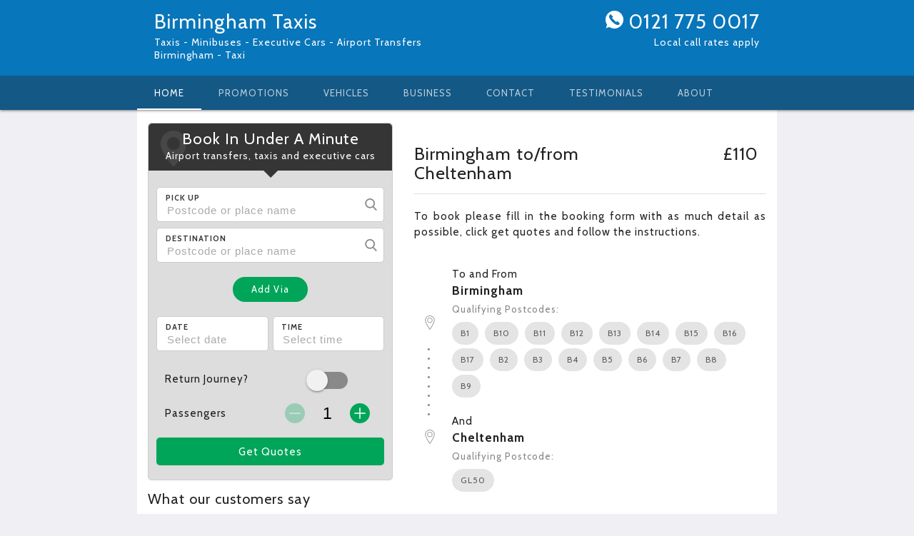

--- FILE ---
content_type: text/html; charset=UTF-8
request_url: https://www.taxisbirmingham.co.uk/promo/214612/birmingham--cheltenham-taxi-fare/
body_size: 13465
content:
	<!DOCTYPE html>
<html lang="en" xml:lang="en" itemscope itemtype="http://schema.org/LocalBusiness" xmlns:og="http://ogp.me/ns#" xmlns:fb="http://www.facebook.com/2008/fbml">


    <head>
        <!-- Google Tag Manager -->
<script>(function(w,d,s,l,i){w[l]=w[l]||[];w[l].push({'gtm.start':
new Date().getTime(),event:'gtm.js'});var f=d.getElementsByTagName(s)[0],
j=d.createElement(s),dl=l!='dataLayer'?'&l='+l:'';j.async=true;j.src=
'https://www.googletagmanager.com/gtm.js?id='+i+dl;f.parentNode.insertBefore(j,f);
})(window,document,'script','dataLayer','GTM-PNW8KZV');</script>
<!-- End Google Tag Manager -->
<!-- Whoooooo -->

        <link rel='stylesheet' media="all" type='text/css' href='https://fonts.googleapis.com/css?family=Roboto+Condensed:300&display=swap'>
<meta charset="utf-8">
<meta http-equiv="X-UA-Compatible" content="IE=edge,chrome=1">
<meta name="Description" content="Birmingham  to/from Cheltenham. Only £110.00. Book Online or call us on 0121 775 0017." />
<meta http-equiv="cache-control" content="public" />
<meta http-equiv="content-language" content="en-UK,en-US" />
<meta http-equiv="content-script-type" content="text/javascript" />
<meta name="copyright" content="&copy; 2010-2026 Web 3 Resource Ltd" />
<meta name="viewport" content="width=device-width,initial-scale=1,maximum-scale=1,minimum-scale=1,user-scalable=0" />
<meta name="HandheldFriendly" content="true" />
<link rel="sitemap" type="application/xml" title="Sitemap" href="/sitemap.xml" />
<meta http-equiv="imagetoolbar" content="false">
<meta name="geo.region" content="GB" />
<meta name="geo.placename" content="Birmingham" />


<link rel="apple-touch-icon" sizes="57x57"   href="https://fa425fc75805f6d656a6-1f46740cb59bebeea403ceb80d228c15.ssl.cf1.rackcdn.com/dashboard/34d0d4bea09836d95625b62e7762b5425b3ee919/imgs/taxicode/icon57.png" />
<link rel="apple-touch-icon" sizes="72x72"   href="https://fa425fc75805f6d656a6-1f46740cb59bebeea403ceb80d228c15.ssl.cf1.rackcdn.com/dashboard/34d0d4bea09836d95625b62e7762b5425b3ee919/imgs/taxicode/icon72.png" />
<link rel="apple-touch-icon" sizes="114x114" href="https://fa425fc75805f6d656a6-1f46740cb59bebeea403ceb80d228c15.ssl.cf1.rackcdn.com/dashboard/34d0d4bea09836d95625b62e7762b5425b3ee919/imgs/taxicode/icon114.png" />
<meta itemprop="name" content="Birmingham Taxis">
<meta itemprop="image" content="http://c179605.r5.cf1.rackcdn.com/taxicode_email_logo.png">
<meta itemprop="description" content="Birmingham  to/from Cheltenham. Only £110.00. Book Online or call us on 0121 775 0017.">
<meta property='og:description' content="Birmingham  to/from Cheltenham. Only £110.00. Book Online or call us on 0121 775 0017." />
<meta property="og:title" content="&pound;110 Birmingham  To/from Cheltenham" />
<meta property="og:type" content="website" />
<meta property="og:url" content="http://www.taxisbirmingham.co.uk/promo/214612/birmingham--cheltenham-taxi-fare/" />
<meta property="og:image" content="https://api.taxicode.com/image/promo/214612/og/" />
<meta property="og:site_name" content="Birmingham Taxis" />
<meta property="fb:admins" content="643290070,609367391" />
<meta name="DC.title" content="&pound;110 Birmingham  To/from Cheltenham"/>
<link rel="shortcut icon" type="image/x-icon" href="https://fa425fc75805f6d656a6-1f46740cb59bebeea403ceb80d228c15.ssl.cf1.rackcdn.com/dashboard/34d0d4bea09836d95625b62e7762b5425b3ee919/imgs/common/template_icons/taxi_partner-min.png" />
<meta name="google-site-verification" content="E__EO04lA0Lw6IA1edBT8GVBiUSdFS_aNESY1muTTDo" />
<link rel="canonical" href="http://www.taxisbirmingham.co.uk/promo/">
<meta property="og:url" content="http://www.taxisbirmingham.co.uk/promo/" />


    <title>Taxi Birmingham  Cheltenham Price &pound;110.00</title>
<!-- Controller added CSS -->
<link rel="author" href="/humans.txt">
<!--Import Google Icon Font-->
<link rel='preconnect' href="https://fonts.googleapis.com" />
<link rel="stylesheet" media="all" type="text/css" href="https://fonts.googleapis.com/icon?family=Material+Icons">
<link rel="stylesheet" media="all" type="text/css" href="https://fonts.googleapis.com/css?family=Cabin:400,700&display=swap">
<!--Import materialize.css-->
<link rel="stylesheet" media="all" type="text/css" href="https://cdnjs.cloudflare.com/ajax/libs/materialize/1.0.0/css/materialize.min.css">
<!--Import main styles-->
<link rel="stylesheet" media="screen,projection" type="text/css" href="/css/taxicode-local/styles.less" />
<!-- MapBox styles -->
<link rel='preconnect' href="https://api.tiles.mapbox.com" />
<link rel='stylesheet' media="all" type="text/css" href='https://api.tiles.mapbox.com/mapbox-gl-js/v0.53.1/mapbox-gl.css' />
<!-- GLOBAL VARIABLES -->

<script type="text/javascript">
    var _DOMAIN_TYPE ="2";
var _SOURCE_DOMAIN_HOSTNAME="www.taxisbirmingham.co.uk";
    window.lazyLoaded=window.lazyLoaded||function(e){
    console.log(e.detail);
};
window.lazyLoadError=window.lazyLoadError||function(e){
    console.group('Lazy Loading Error - '+e.detail.id);
    console.log('Source - '+e.detail.source);
    console.log(e.detail.error);
    console.error('Failed to load source from - '+e.detail.src);
    console.groupEnd();
};
document.addEventListener("lazyLoaded",window.lazyLoaded);
document.addEventListener("lazyLoadError",window.lazyLoadError);
window.CustomEvent=window.CustomEvent||function(n,p){
    p=p||{bubbles:false,cancelable:false,detail:null};
    var e=document.createEvent('CustomEvent');
    e.initCustomEvent(n,p.bubbles,p.cancelable,p.detail);
    return e;
};
window.lazy=window.lazy||function(l,a,z,y){
    if(!z.hasOwnProperty("readyStateEvent")){z.readyStateEvent='lazyLoaded';}
    if(!z.hasOwnProperty("mode")){z.mode='defer';}
    var h=a.getElementsByTagName('head')[0];
    var t=a.createElement('script');
    t.id=y||'lazyLoaded-'+Math.floor(Math.random()*Date.now());
    if(z.mode!=='async'){t.defer=1;}else{t.async=1;}
    t.type='text/javascript';
    t.src=z.src;
    t.onload=function(e){var r=new CustomEvent(z.readyStateEvent,{detail:{id:t.id,src:t.src,source:z}});a.dispatchEvent(r);};
    t.onerror=function(e){var r=new CustomEvent('lazyLoadError',{detail:{id:t.id,src:t.src,source:z,error:e}});a.dispatchEvent(r);};
    h.appendChild(t);
};
    var _SPIDER = false,
        _INSTANCE_LAT = 52.4829,
        _INSTANCE_LNG = -1.89264,
        _INSTANCE_MAP = _INSTANCE_LAT !== -1 && _INSTANCE_LNG !== -1 && !_SPIDER && 1,
        _INSTANCE_MAP_ZOOM = 15;
    document.addEventListener("DOMContentLoaded", function(event) { 
        var head_laziness = [
            //{ src:'/js/carousel/slick.js',readyStateEvent:'slickLazyLoaded' }
        ];
        for(load of head_laziness){
            lazy(window,document,load);
        }
        // Sets cookie if retina
(function(w){document.cookie='devicePixelRatio='+((w.devicePixelRatio===undefined)?1:w.devicePixelRatio)+'; path=/';})(window);

            });
</script>
    <!-- START GOOGLE ANALYTICS -->
        <script type="text/javascript">
        // set a global window variable flag to identify gtag enabled status
        var _GTAG_ENABLED = true;
    </script>
            <!-- Nothing here on purpose, maybe just this script tag then lol -->
        <script type="text/javascript" src="/js/common/gtag_tracking.js?update=f4bc4b2b"></script>
        <script type="text/javascript">
            document.addEventListener("DOMContentLoaded", function(event) { 
                TC.gtag.tracking.setAccountKey("GTM-PNW8KZV");
            });
        </script>
    
</head>
<body>
    <!-- Google Tag Manager (noscript) -->
<noscript><iframe src="https://www.googletagmanager.com/ns.html?id=GTM-PNW8KZV"
height="0" width="0" style="display:none;visibility:hidden"></iframe></noscript>
<!-- End Google Tag Manager (noscript) -->

            <div class="app-store-banner"></div>


<nav class="nav-extended nav-bar ">

    <div class="row nav-wrapper container">

        <div class="col m6 s12 left-align">

            <h1 class="nav-title">
                <a title="Birmingham Taxi Home" href="/">
                    Birmingham Taxis                </a>
            </h1>

                            <span class="nav-subtitle">Taxis - Minibuses - Executive Cars - Airport Transfers Birmingham - Taxi</span>
            
        </div>

        <div class="col m6 right-align hide-on-small-only">

            
                
                    <a title="Call us now on 0121 775 0017" href="tel:0121 775 0017">
                                                    <meta itemprop="telephone" content="0121 775 0017" />
                        
                        <span class="nav-title">
                            <img src="/imgs/taxicode-local/common/phone-bubble-main.svg" width="25" height="25"/>
                            0121 775 0017                        </span>
                        <span class="nav-subtitle">Local call rates apply</span>
                    </a>

                
            
        </div>

    </div>

    <div class="nav-content ">

        <div class="container">

            <ul class="tabs tabs-transparent">

                <li class="tab">
                    <a target="_self" href="/" class="">
                        <span>Home</span>
                    </a>
                </li>

                                    <li class="tab">
                        <a target="_self" title="Birmingham Airport Transfers and Special Prices" href="/promotions/" class="">
                            <span>Promotions</span>
                        </a>
                    </li>
                
                <li class="tab">
                    <a target="_self" title="Birmingham Taxi Fleet" href="/fleet/" class="">
                        <span>Vehicles</span>
                    </a>

                </li>
                <li class="tab">
                    <a target="_self" title="Birmingham Business Accounts" href="/business/" class="">
                        <span>Business</span>
                    </a>
                </li>

                                    <li class="tab">
                        <a target="_self" title="Contact Birmingham Taxis" href="/contact/" class="">
                            <span>Contact</span>
                        </a>
                    </li>
                
                <li class="tab">
                    <a target="_self" title="Birmingham Taxi Testimonials" href="/testimonial/" class="">
                        <span>Testimonials</span>
                    </a>
                </li>

                                    <li class="tab">
                        <a target="_self" title="About Birmingham Taxis" href="/about/" class="">
                            <span>About</span>
                        </a>
                    </li>
                
                <li class="tab">
                    <a target="_self" title="Birmingham Taxi FAQ" href="/faq/" class="">
                        <span>FAQ</span>
                    </a>
                </li>

                                    <li class="tab">
                        <a target="_self" title="Birmingham Coach Hire" href="/coachhire/" class="">
                            <span>Group Bookings</span>
                        </a>
                    </li>
                
            </ul>

        </div>

    </div>

</nav>
    <div class="row container">
        <div class="col l5 m12 s12">
            <div class="content-container">
                
    <div class="hide-on-med-and-up center mobile-tel">

        <a class="hovered-button" title="Call us now on 0121 775 0017" href="tel:0121 775 0017">
                            <meta itemprop="telephone" content="0121 775 0017" />
            
            <img src="/imgs/taxicode-local/common/phone-bubble.svg" width="25" height="25"/>

            <span class="tel-title">0121 775 0017</span>

        </a>

    </div>


<div class="TCL-form light-scheme">

    <div class="notification-container"></div>

    <form class="row">

        <div class="TCL-header col s12">

            <div class="header-text center">
                <h4>Book In Under A Minute</h4>
                <span>Airport transfers, taxis and executive cars</span>
            </div>

            <div class="arrow-down"></div>

        </div>

        <div class="TCL-body col s12">

            <div class="row no-margin">

                <div class="TCL-input-field container-padding row valign-wrapper">
                    <div class="col s11">
                        <label for="pickup">Pick Up</label>
                        <input id="pickup" data-type="search" placeholder="Postcode or place name" title="Postcode or place name" name="pickup" class="browser-default data-hj-whitelist" type="text"/>
                        <input type="hidden" id="pickup_poi" name="pickup_poi" value="0"/>
                        <input type="hidden" id="pickup_poi_reference" name="pickup_poi_reference" value=""/>
                    </div>
                    <div class="col s1 icon-container center-align">
                        <a class="action-icon waves-effect waves-light icon-search-content"></a>
                    </div>
                    <div class="suggestions-list"></div>
                </div>

                <div class="TCL-input-field container-padding row valign-wrapper full-row-bottom-margin">
                    <div class="col s11">
                        <label for="destination">Destination</label>
                        <input id="destination" data-type="search" placeholder="Postcode or place name" title="Postcode or place name" name="destination" class="browser-default data-hj-whitelist" type="text"/>
                        <input type="hidden" id="destination_poi" name="destination_poi" value="0"/>
                        <input type="hidden" id="destination_poi_reference" name="destination_poi_reference" value=""/>
                    </div>
                    <div class="col s1 icon-container center-align">
                        <a class="action-icon waves-effect waves-light icon-search-content"></a>
                    </div>
                    <div class="suggestions-list"></div>
                </div>

                <div class="row valign-wrapper">

                    <div class="col s12 sub-column center-align">
                        <a class="action-button waves-effect waves-light add-vias hovered-button">Add Via</a>
                    </div>

                </div>

                <div class="via-container"></div>

                <div class="row">

                    <div class="col s6 sub-column-left">
                        <div class="TCL-input-field container-padding row">
                            <div class="col s12">
                                <label for="outbound_date">Date</label>
                                <input id="outbound_date" data-type="click" placeholder="Select date" class="browser-default datepicker data-hj-whitelist" type="text"/>
                            </div>
                        </div>
                    </div>

                    <div class="col s6 sub-column-right">
                        <div class="TCL-input-field container-padding row">
                            <div class="col s12">
                                <label for="outbound_time">Time</label>
                                <input id="outbound_time" data-type="click" placeholder="Select time" class="browser-default timepicker data-hj-whitelist" type="text"/>
                            </div>
                        </div>
                    </div>

                </div>

                <div class="row">

                    <div class="col s6 left-align">

                        <p class="tooltipped" data-delay="0" data-tooltip="Enable the switch if you want to add a return date to your journey">Return Journey?</p>

                    </div>

                    <div class="col s6 center">

                        <div class="switch return-journey-switch">
                            <label>
                                <input type="checkbox" id="returnJourneyCheckbox">
                                <span class="lever"></span>
                            </label>
                        </div>

                    </div>

                </div>

                <div class="row return-container">

                    <div class="col s6 sub-column-left">
                        <div class="TCL-input-field container-padding row">
                            <div class="col s12">
                                <label for="return_date">Return Date</label>
                                <input id="return_date" data-type="click" placeholder="Select date" class="browser-default datepicker data-hj-whitelist" type="text"/>
                            </div>
                        </div>
                    </div>

                    <div class="col s6 sub-column-right">
                        <div class="TCL-input-field container-padding row">
                            <div class="col s12">
                                <label for="return_time">Return Time</label>
                                <input id="return_time" data-type="click" placeholder="Select time" class="browser-default timepicker data-hj-whitelist" type="text"/>
                            </div>
                        </div>
                    </div>

                </div>

                <div class="row valign-wrapper">

                    <div class="col s6 left-align">

                        <p class="tooltipped" data-delay="0" data-tooltip="Passengers number include number of adults, children and infants">Passengers</p>

                    </div>

                    <div class="col s6 right-align">

                        <div class="row no-margin people-container">

                            <div class="col s4 center">
                                <a class="people-action hovered-button waves-effect waves-light disabled-action" data-action="subtract">
                                    <img class="action-icon" src="https://2fccf0aa4468dd11cb67-0432c91598590d3d15a3b953ae5affcb.ssl.cf1.rackcdn.com/images/minus-plain.svg"/>
                                </a>
                            </div>

                            <div class="col s4 center">
                                <input id="people" data-type="edit" name="people" value="1" class="browser-default data-hj-whitelist" type="text"/>
                            </div>

                            <div class="col s4 center">
                                <a class="people-action hovered-button waves-effect waves-light" data-action="add">
                                    <img class="action-icon" src="https://2fccf0aa4468dd11cb67-0432c91598590d3d15a3b953ae5affcb.ssl.cf1.rackcdn.com/images/plus-plain.svg"/>
                                </a>
                            </div>

                        </div>

                    </div>

                </div>

            </div>

            
        </div>

        <div class="TCL-footer col s12">

            
            <a class="TCL-button-field container-padding center-align quotes-button hovered-button waves-effect waves-light">Get Quotes</a>

            <div class="center-align clear-field">
                <a class="action-button clear-form">Reset</a>
            </div>

        </div>

    </form>

</div>

<script type="text/html" id="location_suggestions">

    <ul class="suggestions-container">

        <% for (var type in suggestions) { %>

            <li class="suggestion-header">
                <img width="20" height="20" src="<%=suggestions[type]['icon']%>"/>
                <span><%=type%></span>
            </li>

            <% for (var i = 0; i < suggestions[type]['list'].length; i++) { %>

                <li class="suggestion-list-item">
                    <a class="suggestions-element" data-field="<%=field%>" data-reference="<%=suggestions[type]['list'][i].reference%>" data-poi="<%=suggestions[type]['list'][i].poi%>"><%=suggestions[type]['list'][i].string%></a>
                </li>

            <% } %>

        <% } %>

    </ul>

</script>

<script type="text/html" id="via_block">
    <div class="row no-margin valign-wrapper via-block">
        <div class="col s11">
            <div class="TCL-input-field container-padding row valign-wrapper">
                <div class="col s11">
                    <label for="<%=name%>"><%=label%></label>
                    <input id="<%=name%>" data-type="search" placeholder="Enter via location" name="<%=name%>" class="browser-default" type="text"/>
                </div>
                <div class="col s1 icon-container center-align">
                    <a class="action-icon waves-effect waves-light icon-search-content"></a>
                </div>
                <div class="suggestions-list"></div>
            </div>
        </div>
        <div class="col s1 icon-container no-margin no-background remove-container">
            <a class="action-icon icon-minus-content remove-vias"></a>
        </div>
    </div>
</script>

<script type="text/html" id="advanced_options">

    <div class="TCL-input-field container-padding row valign-wrapper">
        <div class="col s12">
            <label for="advancedName">Full Name</label>
            <input id="advancedName" placeholder="Enter full name" name="name_advanced" class="browser-default" type="text"/>
        </div>
    </div>

    <div class="TCL-input-field container-padding row valign-wrapper">
        <div class="col s12">
            <label for="advancedEmail">Email</label>
            <input id="advancedEmail" placeholder="Enter email" name="email_advanced" class="browser-default" type="text"/>
        </div>
    </div>

    <div class="TCL-input-field container-padding row valign-wrapper">
        <div class="col s12">
            <label for="advancedPhone">Phone</label>
            <input id="advancedPhone" placeholder="Enter phone number" name="phone_advanced" class="browser-default" type="text"/>
        </div>
    </div>

    <div class="TCL-input-field container-padding row valign-wrapper">
        <div class="col s12">
            <label for="advancedNotes">Notes</label>
            <textarea id="advancedNotes" placeholder="Do you havee a lot of luggage? Are you going to an event? Is it a day trip?" name="notes_advanced" class="browser-default" type="text"></textarea>
        </div>
    </div>

</script>

                
    <div class="ratings-widget-container hide-on-med-and-down">
        <div class="ratings-widget-header">
            <h2>What our customers say</h2>
        </div>

        <div class="divider"></div>

        
            <meta content="Birmingham Taxis"/>

            <div itemprop="aggregateRating" itemscope itemtype="http://schema.org/AggregateRating" class="overall-container center">

                <meta itemprop="worstRating" content="0"/>
                <meta itemprop="bestRating" content="5"/>
                <meta itemprop="ratingValue"content="4.3"/>
                <meta itemprop="ratingCount"content="124"/>

                <div class="overall-rating">Overall Rating</div>

                <div class="star-bar" data-number="86" title="Our average rating is 4.3/5 Based on 124 ratings">

                    <div class="fill"></div>

                </div>

                <span class="overall-rating-count">(124)</span>

            </div>

        
        <div class="ratings-widget-sub-container">

            
                <div itemprop="review" itemscope itemtype="http://schema.org/Review" class="rating-item">

    <meta itemprop="itemReviewed" content="Birmingham Taxis" />
    <meta itemprop="dateCreated" content="2025-12-26T18:51:16+00:00"/>

    <div class="row rating-header">

        <div class="col s6 left-align">

            <div itemprop="reviewRating" itemscope itemtype="http://schema.org/Rating">

                
                <meta itemprop="worstRating" content="0" />
                <meta itemprop="bestRating" content="5" />
                <meta itemprop="ratingValue" content="5" />

                <div class="star-bar" data-number="100">

                    <div class="fill"></div>

                </div>

            </div>

        </div>

        <div class="col s6 right-align">

            <span itemprop="author" itemscope itemtype="http://schema.org/Person">
                <span itemprop="name" class="rater-name">JULIANA MORAES TYLER</span>
            </span>
        </div>

    </div>

    <div class="rating-body">

        <span itemprop="reviewBody">"The driver was lovely and on time. I got what I paid for and was very happy with the service."</span>

    </div>

    <div class="rating-footer">

        <div class="row">

            <div class="col s6">

                <span class="rating-date">26 Dec 2025</span>

            </div>

            
        </div>

    </div>

</div>

            
                <div itemprop="review" itemscope itemtype="http://schema.org/Review" class="rating-item">

    <meta itemprop="itemReviewed" content="Birmingham Taxis" />
    <meta itemprop="dateCreated" content="2025-12-18T13:08:16+00:00"/>

    <div class="row rating-header">

        <div class="col s6 left-align">

            <div itemprop="reviewRating" itemscope itemtype="http://schema.org/Rating">

                
                <meta itemprop="worstRating" content="0" />
                <meta itemprop="bestRating" content="5" />
                <meta itemprop="ratingValue" content="5" />

                <div class="star-bar" data-number="100">

                    <div class="fill"></div>

                </div>

            </div>

        </div>

        <div class="col s6 right-align">

            <span itemprop="author" itemscope itemtype="http://schema.org/Person">
                <span itemprop="name" class="rater-name">NICOLA KAVANAGH</span>
            </span>
        </div>

    </div>

    <div class="rating-body">

        <span itemprop="reviewBody">"REally pleased with driver and journey - well organised thank you "</span>

    </div>

    <div class="rating-footer">

        <div class="row">

            <div class="col s6">

                <span class="rating-date">18 Dec 2025</span>

            </div>

            
        </div>

    </div>

</div>

            
                <div itemprop="review" itemscope itemtype="http://schema.org/Review" class="rating-item">

    <meta itemprop="itemReviewed" content="Birmingham Taxis" />
    <meta itemprop="dateCreated" content="2025-12-16T20:30:34+00:00"/>

    <div class="row rating-header">

        <div class="col s6 left-align">

            <div itemprop="reviewRating" itemscope itemtype="http://schema.org/Rating">

                
                <meta itemprop="worstRating" content="0" />
                <meta itemprop="bestRating" content="5" />
                <meta itemprop="ratingValue" content="5" />

                <div class="star-bar" data-number="100">

                    <div class="fill"></div>

                </div>

            </div>

        </div>

        <div class="col s6 right-align">

            <span itemprop="author" itemscope itemtype="http://schema.org/Person">
                <span itemprop="name" class="rater-name">FARAH DUFF</span>
            </span>
        </div>

    </div>

    <div class="rating-body">

        <span itemprop="reviewBody">"Great service and really helpful when I asked for changes to the booking. 
"</span>

    </div>

    <div class="rating-footer">

        <div class="row">

            <div class="col s6">

                <span class="rating-date">16 Dec 2025</span>

            </div>

            
        </div>

    </div>

</div>

            
                <div itemprop="review" itemscope itemtype="http://schema.org/Review" class="rating-item">

    <meta itemprop="itemReviewed" content="Birmingham Taxis" />
    <meta itemprop="dateCreated" content="2025-11-30T20:14:39+00:00"/>

    <div class="row rating-header">

        <div class="col s6 left-align">

            <div itemprop="reviewRating" itemscope itemtype="http://schema.org/Rating">

                
                <meta itemprop="worstRating" content="0" />
                <meta itemprop="bestRating" content="5" />
                <meta itemprop="ratingValue" content="5" />

                <div class="star-bar" data-number="100">

                    <div class="fill"></div>

                </div>

            </div>

        </div>

        <div class="col s6 right-align">

            <span itemprop="author" itemscope itemtype="http://schema.org/Person">
                <span itemprop="name" class="rater-name">VICTORIA GILL</span>
            </span>
        </div>

    </div>

    <div class="rating-body">

        <span itemprop="reviewBody">"We were so impressed we ordered a return journey."</span>

    </div>

    <div class="rating-footer">

        <div class="row">

            <div class="col s6">

                <span class="rating-date">30 Nov 2025</span>

            </div>

            
        </div>

    </div>

</div>

            
                <div itemprop="review" itemscope itemtype="http://schema.org/Review" class="rating-item">

    <meta itemprop="itemReviewed" content="Birmingham Taxis" />
    <meta itemprop="dateCreated" content="2025-11-24T09:00:08+00:00"/>

    <div class="row rating-header">

        <div class="col s6 left-align">

            <div itemprop="reviewRating" itemscope itemtype="http://schema.org/Rating">

                
                <meta itemprop="worstRating" content="0" />
                <meta itemprop="bestRating" content="5" />
                <meta itemprop="ratingValue" content="4.8" />

                <div class="star-bar" data-number="95">

                    <div class="fill"></div>

                </div>

            </div>

        </div>

        <div class="col s6 right-align">

            <span itemprop="author" itemscope itemtype="http://schema.org/Person">
                <span itemprop="name" class="rater-name">GAVIN GILFILLAN</span>
            </span>
        </div>

    </div>

    <div class="rating-body">

        <span itemprop="reviewBody">"Driver was on time and excellent, but I didn't receive a SMS message about my trip which I had paid extra for."</span>

    </div>

    <div class="rating-footer">

        <div class="row">

            <div class="col s6">

                <span class="rating-date">24 Nov 2025</span>

            </div>

            
        </div>

    </div>

</div>

            
        </div>

        <div class="center">

            <a class="action-button go-to-reviews" href="/testimonial/">View all reviews</a>

        </div>

    </div>


            </div>
        </div>
        <div class="col l7 m12 s12">
            <div class="content-container">
                <div class="map-container">
                    <div id="map-element"></div>
                </div>
                <div class="journey-info-container"></div>
                <div class="vehicles-container"></div>
                <div class="modal bottom-sheet"></div>
                <div class="modal center-sheet"></div>
                <div class="page-content">


                        <div class="promo-content">

                            <h5 class="section row">

                                <span class="col s9 no-padding">Birmingham  to/from Cheltenham</span>

                                <span class="col s3 right-align">&pound;110</span>

                            </h5>

                            <div class="divider"></div>

                            <div class="info">

                                <p>To book please fill in the booking form with as much detail as possible, click get quotes and follow the instructions.</p>

                            </div>

                            <div class="row valign-wrapper">

                                <div class="col s2 m1 center">

                                    <div>

                                        <img src="/imgs/taxicode-local/common/location-pin.svg" width="20" height="20"/>

                                    </div>

                                    <ul class="margin-separator">

                                        <li class="dot"></li>

                                        <li class="dot"></li>

                                        <li class="dot"></li>

                                        <li class="dot"></li>

                                        <li class="dot"></li>

                                        <li class="dot"></li>

                                        <li class="dot"></li>

                                        <li class="dot"></li>

                                    </ul>

                                    <div>

                                        <img src="/imgs/taxicode-local/common/location-pin.svg" width="20" height="20"/>

                                    </div>

                                </div>

                                <div class="col s10 m11">

                                    <div class="promo-paragraph">

                                        <h4 class="promo-label">To and From</h4>

                                        <h3 class="promo-text">Birmingham </h3>

                                        <div class="promo-subtitle">

                                            <span class="subtitle-text">Qualifying Postcodes:</span>

                                            <div>

                                                
                                                    <span class="chip promo-chip">B1</span>

                                                
                                                    <span class="chip promo-chip">B10</span>

                                                
                                                    <span class="chip promo-chip">B11</span>

                                                
                                                    <span class="chip promo-chip">B12</span>

                                                
                                                    <span class="chip promo-chip">B13</span>

                                                
                                                    <span class="chip promo-chip">B14</span>

                                                
                                                    <span class="chip promo-chip">B15</span>

                                                
                                                    <span class="chip promo-chip">B16</span>

                                                
                                                    <span class="chip promo-chip">B17</span>

                                                
                                                    <span class="chip promo-chip">B2</span>

                                                
                                                    <span class="chip promo-chip">B3</span>

                                                
                                                    <span class="chip promo-chip">B4</span>

                                                
                                                    <span class="chip promo-chip">B5</span>

                                                
                                                    <span class="chip promo-chip">B6</span>

                                                
                                                    <span class="chip promo-chip">B7</span>

                                                
                                                    <span class="chip promo-chip">B8</span>

                                                
                                                    <span class="chip promo-chip">B9</span>

                                                
                                            </div>

                                        </div>

                                    </div>


                                    <div class="promo-paragraph">

                                        <h4 class="promo-label">And</h4>

                                        <h3 class="promo-text">Cheltenham</h3>

                                        <div class="promo-subtitle">

                                            <span class="subtitle-text">Qualifying Postcode:</span>

                                            <div>

                                                
                                                    <span class="chip promo-chip">GL50</span>

                                                
                                            </div>

                                        </div>

                                    </div>

                                </div>

                            </div>

                            

                            
                                <div class="promo-custom-description">

                                    <p>

                                        Birmingham  to/from Cheltenham - From £110.00
                                    </p>

                                </div>

                            

                            
                                <div class="promo-peak-times">

                                    
                                        <p>This price applies to journeys in both directions.</p>

                                    
                                    <p>Normal hours prices apply to journeys between 10:00am and 6:59am.</p>

                                    <p>Out of hours prices apply to journeys between 7:00am and 9:59am.</p>

                                </div>

                            

                            <div class="row vehicle-prices">

                                <div class="col s12">

                                    <ul class="tabs">

                                        <li class="tab col s6"><a class="active" href="#standardPrice">Standard Price</a></li>

                                        <li class="tab col s6"><a href="#vehiclesPrices">Other Prices</a></li>

                                    </ul>

                                </div>

                                <div id="standardPrice" class="col s12 tab-content">

                                    
                                    <div class="vehicle-info">

    <div class="row valign-wrapper hide-on-small-only">

        <div class="col s12 m5 center vehicle-image">

            <div class="icon-container">

                <img src="https://0a253f0154a285c4c39d-737055c08ccf7a0c920fa07422559c6f.ssl.cf1.rackcdn.com/garage_img_1_1573906571.png" />

            </div>

            <div class="TCL-chip">

                <img src="/imgs/taxicode-local/common/team.svg" alt="Total Passengers"/>

                <span>3</span>

            </div>

            <div class="TCL-chip">

                <img src="/imgs/taxicode-local/common/luggage.svg" alt="Total Passengers"/>

                <span>2</span>

            </div>

        </div>

        <div class="col s12 m7 center vehicle-details">

            <h4>Saloon - Sedan</h4>

            
                <div class="prices-container">

                    <div>

                        Standard Price:

                       <span class="price">&pound;110</span>


                    </div>


                    <div title="Out of hours prices apply to journeys between 7:00am and 9:59am">

                        Out Of Hours Price:

                        <span class="price">&pound;120</span>

                    </div>

                </div>

            

        </div>

    </div>

    <div class="row center hide-on-med-and-up">

        <div class="vehicle-details">

            <h4 class="big">Saloon - Sedan</h4>

        </div>

        <div class="icon-container">

            <img src="https://0a253f0154a285c4c39d-737055c08ccf7a0c920fa07422559c6f.ssl.cf1.rackcdn.com/garage_img_1_1573906571.png" />

        </div>

        <div class="TCL-chip">

            <img src="/imgs/taxicode-local/common/team.svg" alt="Total Passengers"/>

            <span>3</span>

        </div>

        <div class="TCL-chip">

            <img src="/imgs/taxicode-local/common/luggage.svg" alt="Total Passengers"/>

            <span>2</span>

        </div>

        
            <div class="prices-container">

                <div>

                    Standard Price:

                    <span class="price">&pound;110</span>

                </div>


                <div title="Out of hours prices apply to journeys between 7:00am and 9:59am">

                    Out Of Hours Price:

                    <span class="price">&pound;120</span>

                </div>

            </div>

        


    </div>

</div>

                                </div>

                                <div id="vehiclesPrices" class="col s12 tab-content">

                                    
                                        
                                        <div class="vehicle-info">

    <div class="row valign-wrapper hide-on-small-only">

        <div class="col s12 m5 center vehicle-image">

            <div class="icon-container">

                <img src="https://0a253f0154a285c4c39d-737055c08ccf7a0c920fa07422559c6f.ssl.cf1.rackcdn.com/cmp_garage_img_3_1573663609.png" />

            </div>

            <div class="TCL-chip">

                <img src="/imgs/taxicode-local/common/team.svg" alt="Total Passengers"/>

                <span>5</span>

            </div>

            <div class="TCL-chip">

                <img src="/imgs/taxicode-local/common/luggage.svg" alt="Total Passengers"/>

                <span>3</span>

            </div>

        </div>

        <div class="col s12 m7 center vehicle-details">

            <h4>5 Seater MPV/SUV</h4>

            
                <div class="prices-container">

                    <div>

                        Standard Price:

                       <span class="price">&pound;160</span>


                    </div>


                    <div title="Out of hours prices apply to journeys between 7:00am and 9:59am">

                        Out Of Hours Price:

                        <span class="price">&pound;170</span>

                    </div>

                </div>

            

        </div>

    </div>

    <div class="row center hide-on-med-and-up">

        <div class="vehicle-details">

            <h4 class="big">5 Seater MPV/SUV</h4>

        </div>

        <div class="icon-container">

            <img src="https://0a253f0154a285c4c39d-737055c08ccf7a0c920fa07422559c6f.ssl.cf1.rackcdn.com/cmp_garage_img_3_1573663609.png" />

        </div>

        <div class="TCL-chip">

            <img src="/imgs/taxicode-local/common/team.svg" alt="Total Passengers"/>

            <span>5</span>

        </div>

        <div class="TCL-chip">

            <img src="/imgs/taxicode-local/common/luggage.svg" alt="Total Passengers"/>

            <span>3</span>

        </div>

        
            <div class="prices-container">

                <div>

                    Standard Price:

                    <span class="price">&pound;160</span>

                </div>


                <div title="Out of hours prices apply to journeys between 7:00am and 9:59am">

                    Out Of Hours Price:

                    <span class="price">&pound;170</span>

                </div>

            </div>

        


    </div>

</div>

                                    
                                        
                                        <div class="vehicle-info">

    <div class="row valign-wrapper hide-on-small-only">

        <div class="col s12 m5 center vehicle-image">

            <div class="icon-container">

                <img src="https://0a253f0154a285c4c39d-737055c08ccf7a0c920fa07422559c6f.ssl.cf1.rackcdn.com/cmp_garage_img_21_1573663667.png" />

            </div>

            <div class="TCL-chip">

                <img src="/imgs/taxicode-local/common/team.svg" alt="Total Passengers"/>

                <span>3</span>

            </div>

            <div class="TCL-chip">

                <img src="/imgs/taxicode-local/common/luggage.svg" alt="Total Passengers"/>

                <span>4</span>

            </div>

        </div>

        <div class="col s12 m7 center vehicle-details">

            <h4>3 Seater MPV/SUV</h4>

            
                <div class="prices-container">

                    <div>

                        Standard Price:

                       <span class="price">&pound;148.50</span>


                    </div>


                    <div title="Out of hours prices apply to journeys between 7:00am and 9:59am">

                        Out Of Hours Price:

                        <span class="price">&pound;162</span>

                    </div>

                </div>

            

        </div>

    </div>

    <div class="row center hide-on-med-and-up">

        <div class="vehicle-details">

            <h4 class="big">3 Seater MPV/SUV</h4>

        </div>

        <div class="icon-container">

            <img src="https://0a253f0154a285c4c39d-737055c08ccf7a0c920fa07422559c6f.ssl.cf1.rackcdn.com/cmp_garage_img_21_1573663667.png" />

        </div>

        <div class="TCL-chip">

            <img src="/imgs/taxicode-local/common/team.svg" alt="Total Passengers"/>

            <span>3</span>

        </div>

        <div class="TCL-chip">

            <img src="/imgs/taxicode-local/common/luggage.svg" alt="Total Passengers"/>

            <span>4</span>

        </div>

        
            <div class="prices-container">

                <div>

                    Standard Price:

                    <span class="price">&pound;148.50</span>

                </div>


                <div title="Out of hours prices apply to journeys between 7:00am and 9:59am">

                    Out Of Hours Price:

                    <span class="price">&pound;162</span>

                </div>

            </div>

        


    </div>

</div>

                                    
                                        
                                        <div class="vehicle-info">

    <div class="row valign-wrapper hide-on-small-only">

        <div class="col s12 m5 center vehicle-image">

            <div class="icon-container">

                <img src="https://0a253f0154a285c4c39d-737055c08ccf7a0c920fa07422559c6f.ssl.cf1.rackcdn.com/garage_img_23_1574162793.png" />

            </div>

            <div class="TCL-chip">

                <img src="/imgs/taxicode-local/common/team.svg" alt="Total Passengers"/>

                <span>8</span>

            </div>

            <div class="TCL-chip">

                <img src="/imgs/taxicode-local/common/luggage.svg" alt="Total Passengers"/>

                <span>4</span>

            </div>

        </div>

        <div class="col s12 m7 center vehicle-details">

            <h4>Ford Transit</h4>

            
                <div class="prices-container">

                    <div>

                        Standard Price:

                       <span class="price">&pound;165</span>


                    </div>


                    <div title="Out of hours prices apply to journeys between 7:00am and 9:59am">

                        Out Of Hours Price:

                        <span class="price">&pound;180</span>

                    </div>

                </div>

            

        </div>

    </div>

    <div class="row center hide-on-med-and-up">

        <div class="vehicle-details">

            <h4 class="big">Ford Transit</h4>

        </div>

        <div class="icon-container">

            <img src="https://0a253f0154a285c4c39d-737055c08ccf7a0c920fa07422559c6f.ssl.cf1.rackcdn.com/garage_img_23_1574162793.png" />

        </div>

        <div class="TCL-chip">

            <img src="/imgs/taxicode-local/common/team.svg" alt="Total Passengers"/>

            <span>8</span>

        </div>

        <div class="TCL-chip">

            <img src="/imgs/taxicode-local/common/luggage.svg" alt="Total Passengers"/>

            <span>4</span>

        </div>

        
            <div class="prices-container">

                <div>

                    Standard Price:

                    <span class="price">&pound;165</span>

                </div>


                <div title="Out of hours prices apply to journeys between 7:00am and 9:59am">

                    Out Of Hours Price:

                    <span class="price">&pound;180</span>

                </div>

            </div>

        


    </div>

</div>

                                    
                                        
                                        <div class="vehicle-info">

    <div class="row valign-wrapper hide-on-small-only">

        <div class="col s12 m5 center vehicle-image">

            <div class="icon-container">

                <img src="https://0a253f0154a285c4c39d-737055c08ccf7a0c920fa07422559c6f.ssl.cf1.rackcdn.com/garage_img_26_1574165870.png" />

            </div>

            <div class="TCL-chip">

                <img src="/imgs/taxicode-local/common/team.svg" alt="Total Passengers"/>

                <span>16</span>

            </div>

            <div class="TCL-chip">

                <img src="/imgs/taxicode-local/common/luggage.svg" alt="Total Passengers"/>

                <span>4</span>

            </div>

        </div>

        <div class="col s12 m7 center vehicle-details">

            <h4>16 Seater Minibus</h4>

            
                <div class="prices-container">

                    <div>

                        Standard Price:

                       <span class="price">&pound;310</span>


                    </div>


                    <div title="Out of hours prices apply to journeys between 7:00am and 9:59am">

                        Out Of Hours Price:

                        <span class="price">&pound;320</span>

                    </div>

                </div>

            

        </div>

    </div>

    <div class="row center hide-on-med-and-up">

        <div class="vehicle-details">

            <h4 class="big">16 Seater Minibus</h4>

        </div>

        <div class="icon-container">

            <img src="https://0a253f0154a285c4c39d-737055c08ccf7a0c920fa07422559c6f.ssl.cf1.rackcdn.com/garage_img_26_1574165870.png" />

        </div>

        <div class="TCL-chip">

            <img src="/imgs/taxicode-local/common/team.svg" alt="Total Passengers"/>

            <span>16</span>

        </div>

        <div class="TCL-chip">

            <img src="/imgs/taxicode-local/common/luggage.svg" alt="Total Passengers"/>

            <span>4</span>

        </div>

        
            <div class="prices-container">

                <div>

                    Standard Price:

                    <span class="price">&pound;310</span>

                </div>


                <div title="Out of hours prices apply to journeys between 7:00am and 9:59am">

                    Out Of Hours Price:

                    <span class="price">&pound;320</span>

                </div>

            </div>

        


    </div>

</div>

                                    
                                        
                                        <div class="vehicle-info">

    <div class="row valign-wrapper hide-on-small-only">

        <div class="col s12 m5 center vehicle-image">

            <div class="icon-container">

                <img src="https://0a253f0154a285c4c39d-737055c08ccf7a0c920fa07422559c6f.ssl.cf1.rackcdn.com/cmp_garage_img_1465118676.png" />

            </div>

            <div class="TCL-chip">

                <img src="/imgs/taxicode-local/common/team.svg" alt="Total Passengers"/>

                <span>8</span>

            </div>

            <div class="TCL-chip">

                <img src="/imgs/taxicode-local/common/luggage.svg" alt="Total Passengers"/>

                <span>4</span>

            </div>

        </div>

        <div class="col s12 m7 center vehicle-details">

            <h4>Vauxhall Vivaro</h4>

            
                <div class="prices-container">

                    <div>

                        Standard Price:

                       <span class="price">&pound;154</span>


                    </div>


                    <div title="Out of hours prices apply to journeys between 7:00am and 9:59am">

                        Out Of Hours Price:

                        <span class="price">&pound;168</span>

                    </div>

                </div>

            

        </div>

    </div>

    <div class="row center hide-on-med-and-up">

        <div class="vehicle-details">

            <h4 class="big">Vauxhall Vivaro</h4>

        </div>

        <div class="icon-container">

            <img src="https://0a253f0154a285c4c39d-737055c08ccf7a0c920fa07422559c6f.ssl.cf1.rackcdn.com/cmp_garage_img_1465118676.png" />

        </div>

        <div class="TCL-chip">

            <img src="/imgs/taxicode-local/common/team.svg" alt="Total Passengers"/>

            <span>8</span>

        </div>

        <div class="TCL-chip">

            <img src="/imgs/taxicode-local/common/luggage.svg" alt="Total Passengers"/>

            <span>4</span>

        </div>

        
            <div class="prices-container">

                <div>

                    Standard Price:

                    <span class="price">&pound;154</span>

                </div>


                <div title="Out of hours prices apply to journeys between 7:00am and 9:59am">

                    Out Of Hours Price:

                    <span class="price">&pound;168</span>

                </div>

            </div>

        


    </div>

</div>

                                    
                                        
                                        <div class="vehicle-info">

    <div class="row valign-wrapper hide-on-small-only">

        <div class="col s12 m5 center vehicle-image">

            <div class="icon-container">

                <img src="https://0a253f0154a285c4c39d-737055c08ccf7a0c920fa07422559c6f.ssl.cf1.rackcdn.com/garage_img_28_1574165707.png" />

            </div>

            <div class="TCL-chip">

                <img src="/imgs/taxicode-local/common/team.svg" alt="Total Passengers"/>

                <span>6</span>

            </div>

            <div class="TCL-chip">

                <img src="/imgs/taxicode-local/common/luggage.svg" alt="Total Passengers"/>

                <span>3</span>

            </div>

        </div>

        <div class="col s12 m7 center vehicle-details">

            <h4>Mercedes Vito </h4>

            
                <div class="prices-container">

                    <div>

                        Standard Price:

                       <span class="price">&pound;220</span>


                    </div>


                    <div title="Out of hours prices apply to journeys between 7:00am and 9:59am">

                        Out Of Hours Price:

                        <span class="price">&pound;240</span>

                    </div>

                </div>

            

        </div>

    </div>

    <div class="row center hide-on-med-and-up">

        <div class="vehicle-details">

            <h4 class="big">Mercedes Vito </h4>

        </div>

        <div class="icon-container">

            <img src="https://0a253f0154a285c4c39d-737055c08ccf7a0c920fa07422559c6f.ssl.cf1.rackcdn.com/garage_img_28_1574165707.png" />

        </div>

        <div class="TCL-chip">

            <img src="/imgs/taxicode-local/common/team.svg" alt="Total Passengers"/>

            <span>6</span>

        </div>

        <div class="TCL-chip">

            <img src="/imgs/taxicode-local/common/luggage.svg" alt="Total Passengers"/>

            <span>3</span>

        </div>

        
            <div class="prices-container">

                <div>

                    Standard Price:

                    <span class="price">&pound;220</span>

                </div>


                <div title="Out of hours prices apply to journeys between 7:00am and 9:59am">

                    Out Of Hours Price:

                    <span class="price">&pound;240</span>

                </div>

            </div>

        


    </div>

</div>

                                    
                                        
                                        <div class="vehicle-info">

    <div class="row valign-wrapper hide-on-small-only">

        <div class="col s12 m5 center vehicle-image">

            <div class="icon-container">

                <img src="https://0a253f0154a285c4c39d-737055c08ccf7a0c920fa07422559c6f.ssl.cf1.rackcdn.com/garage_img_29_1574164344.png" />

            </div>

            <div class="TCL-chip">

                <img src="/imgs/taxicode-local/common/team.svg" alt="Total Passengers"/>

                <span>6</span>

            </div>

            <div class="TCL-chip">

                <img src="/imgs/taxicode-local/common/luggage.svg" alt="Total Passengers"/>

                <span>3</span>

            </div>

        </div>

        <div class="col s12 m7 center vehicle-details">

            <h4>Mercedes Viano</h4>

            
                <div class="prices-container">

                    <div>

                        Standard Price:

                       <span class="price">&pound;190</span>


                    </div>


                    <div title="Out of hours prices apply to journeys between 7:00am and 9:59am">

                        Out Of Hours Price:

                        <span class="price">&pound;200</span>

                    </div>

                </div>

            

        </div>

    </div>

    <div class="row center hide-on-med-and-up">

        <div class="vehicle-details">

            <h4 class="big">Mercedes Viano</h4>

        </div>

        <div class="icon-container">

            <img src="https://0a253f0154a285c4c39d-737055c08ccf7a0c920fa07422559c6f.ssl.cf1.rackcdn.com/garage_img_29_1574164344.png" />

        </div>

        <div class="TCL-chip">

            <img src="/imgs/taxicode-local/common/team.svg" alt="Total Passengers"/>

            <span>6</span>

        </div>

        <div class="TCL-chip">

            <img src="/imgs/taxicode-local/common/luggage.svg" alt="Total Passengers"/>

            <span>3</span>

        </div>

        
            <div class="prices-container">

                <div>

                    Standard Price:

                    <span class="price">&pound;190</span>

                </div>


                <div title="Out of hours prices apply to journeys between 7:00am and 9:59am">

                    Out Of Hours Price:

                    <span class="price">&pound;200</span>

                </div>

            </div>

        


    </div>

</div>

                                    
                                        
                                        <div class="vehicle-info">

    <div class="row valign-wrapper hide-on-small-only">

        <div class="col s12 m5 center vehicle-image">

            <div class="icon-container">

                <img src="https://0a253f0154a285c4c39d-737055c08ccf7a0c920fa07422559c6f.ssl.cf1.rackcdn.com/cmp_garage_img_57_1479370459.png" />

            </div>

            <div class="TCL-chip">

                <img src="/imgs/taxicode-local/common/team.svg" alt="Total Passengers"/>

                <span>6</span>

            </div>

            <div class="TCL-chip">

                <img src="/imgs/taxicode-local/common/luggage.svg" alt="Total Passengers"/>

                <span>3</span>

            </div>

        </div>

        <div class="col s12 m7 center vehicle-details">

            <h4>6 Seater Mercedes Vito</h4>

            
                <div class="prices-container">

                    <div>

                        Standard Price:

                       <span class="price">&pound;210</span>


                    </div>


                    <div title="Out of hours prices apply to journeys between 7:00am and 9:59am">

                        Out Of Hours Price:

                        <span class="price">&pound;220</span>

                    </div>

                </div>

            

        </div>

    </div>

    <div class="row center hide-on-med-and-up">

        <div class="vehicle-details">

            <h4 class="big">6 Seater Mercedes Vito</h4>

        </div>

        <div class="icon-container">

            <img src="https://0a253f0154a285c4c39d-737055c08ccf7a0c920fa07422559c6f.ssl.cf1.rackcdn.com/cmp_garage_img_57_1479370459.png" />

        </div>

        <div class="TCL-chip">

            <img src="/imgs/taxicode-local/common/team.svg" alt="Total Passengers"/>

            <span>6</span>

        </div>

        <div class="TCL-chip">

            <img src="/imgs/taxicode-local/common/luggage.svg" alt="Total Passengers"/>

            <span>3</span>

        </div>

        
            <div class="prices-container">

                <div>

                    Standard Price:

                    <span class="price">&pound;210</span>

                </div>


                <div title="Out of hours prices apply to journeys between 7:00am and 9:59am">

                    Out Of Hours Price:

                    <span class="price">&pound;220</span>

                </div>

            </div>

        


    </div>

</div>

                                    
                                        
                                        <div class="vehicle-info">

    <div class="row valign-wrapper hide-on-small-only">

        <div class="col s12 m5 center vehicle-image">

            <div class="icon-container">

                <img src="https://0a253f0154a285c4c39d-737055c08ccf7a0c920fa07422559c6f.ssl.cf1.rackcdn.com/cmp_garage_img_1_1548763382.png" />

            </div>

            <div class="TCL-chip">

                <img src="/imgs/taxicode-local/common/team.svg" alt="Total Passengers"/>

                <span>3</span>

            </div>

            <div class="TCL-chip">

                <img src="/imgs/taxicode-local/common/luggage.svg" alt="Total Passengers"/>

                <span>2</span>

            </div>

        </div>

        <div class="col s12 m7 center vehicle-details">

            <h4>Toyota Prius</h4>

            
                <div class="prices-container">

                    <div>

                        Standard Price:

                       <span class="price">&pound;110</span>


                    </div>


                    <div title="Out of hours prices apply to journeys between 7:00am and 9:59am">

                        Out Of Hours Price:

                        <span class="price">&pound;120</span>

                    </div>

                </div>

            

        </div>

    </div>

    <div class="row center hide-on-med-and-up">

        <div class="vehicle-details">

            <h4 class="big">Toyota Prius</h4>

        </div>

        <div class="icon-container">

            <img src="https://0a253f0154a285c4c39d-737055c08ccf7a0c920fa07422559c6f.ssl.cf1.rackcdn.com/cmp_garage_img_1_1548763382.png" />

        </div>

        <div class="TCL-chip">

            <img src="/imgs/taxicode-local/common/team.svg" alt="Total Passengers"/>

            <span>3</span>

        </div>

        <div class="TCL-chip">

            <img src="/imgs/taxicode-local/common/luggage.svg" alt="Total Passengers"/>

            <span>2</span>

        </div>

        
            <div class="prices-container">

                <div>

                    Standard Price:

                    <span class="price">&pound;110</span>

                </div>


                <div title="Out of hours prices apply to journeys between 7:00am and 9:59am">

                    Out Of Hours Price:

                    <span class="price">&pound;120</span>

                </div>

            </div>

        


    </div>

</div>

                                    
                                        
                                        <div class="vehicle-info">

    <div class="row valign-wrapper hide-on-small-only">

        <div class="col s12 m5 center vehicle-image">

            <div class="icon-container">

                <img src="https://0a253f0154a285c4c39d-737055c08ccf7a0c920fa07422559c6f.ssl.cf1.rackcdn.com/cmp_garage_img_3_1573663609.png" />

            </div>

            <div class="TCL-chip">

                <img src="/imgs/taxicode-local/common/team.svg" alt="Total Passengers"/>

                <span>5</span>

            </div>

            <div class="TCL-chip">

                <img src="/imgs/taxicode-local/common/luggage.svg" alt="Total Passengers"/>

                <span>3</span>

            </div>

        </div>

        <div class="col s12 m7 center vehicle-details">

            <h4>5 Seater MPV/SUV</h4>

            
                <div class="prices-container">

                    <div>

                        Standard Price:

                       <span class="price">&pound;148.50</span>


                    </div>


                    <div title="Out of hours prices apply to journeys between 7:00am and 9:59am">

                        Out Of Hours Price:

                        <span class="price">&pound;162</span>

                    </div>

                </div>

            

        </div>

    </div>

    <div class="row center hide-on-med-and-up">

        <div class="vehicle-details">

            <h4 class="big">5 Seater MPV/SUV</h4>

        </div>

        <div class="icon-container">

            <img src="https://0a253f0154a285c4c39d-737055c08ccf7a0c920fa07422559c6f.ssl.cf1.rackcdn.com/cmp_garage_img_3_1573663609.png" />

        </div>

        <div class="TCL-chip">

            <img src="/imgs/taxicode-local/common/team.svg" alt="Total Passengers"/>

            <span>5</span>

        </div>

        <div class="TCL-chip">

            <img src="/imgs/taxicode-local/common/luggage.svg" alt="Total Passengers"/>

            <span>3</span>

        </div>

        
            <div class="prices-container">

                <div>

                    Standard Price:

                    <span class="price">&pound;148.50</span>

                </div>


                <div title="Out of hours prices apply to journeys between 7:00am and 9:59am">

                    Out Of Hours Price:

                    <span class="price">&pound;162</span>

                </div>

            </div>

        


    </div>

</div>

                                    
                                        
                                        <div class="vehicle-info">

    <div class="row valign-wrapper hide-on-small-only">

        <div class="col s12 m5 center vehicle-image">

            <div class="icon-container">

                <img src="https://0a253f0154a285c4c39d-737055c08ccf7a0c920fa07422559c6f.ssl.cf1.rackcdn.com/cmp_garage_img_96_1573663930.png" />

            </div>

            <div class="TCL-chip">

                <img src="/imgs/taxicode-local/common/team.svg" alt="Total Passengers"/>

                <span>5</span>

            </div>

            <div class="TCL-chip">

                <img src="/imgs/taxicode-local/common/luggage.svg" alt="Total Passengers"/>

                <span>3</span>

            </div>

        </div>

        <div class="col s12 m7 center vehicle-details">

            <h4>VW Sharan</h4>

            
                <div class="prices-container">

                    <div>

                        Standard Price:

                       <span class="price">&pound;148.50</span>


                    </div>


                    <div title="Out of hours prices apply to journeys between 7:00am and 9:59am">

                        Out Of Hours Price:

                        <span class="price">&pound;162</span>

                    </div>

                </div>

            

        </div>

    </div>

    <div class="row center hide-on-med-and-up">

        <div class="vehicle-details">

            <h4 class="big">VW Sharan</h4>

        </div>

        <div class="icon-container">

            <img src="https://0a253f0154a285c4c39d-737055c08ccf7a0c920fa07422559c6f.ssl.cf1.rackcdn.com/cmp_garage_img_96_1573663930.png" />

        </div>

        <div class="TCL-chip">

            <img src="/imgs/taxicode-local/common/team.svg" alt="Total Passengers"/>

            <span>5</span>

        </div>

        <div class="TCL-chip">

            <img src="/imgs/taxicode-local/common/luggage.svg" alt="Total Passengers"/>

            <span>3</span>

        </div>

        
            <div class="prices-container">

                <div>

                    Standard Price:

                    <span class="price">&pound;148.50</span>

                </div>


                <div title="Out of hours prices apply to journeys between 7:00am and 9:59am">

                    Out Of Hours Price:

                    <span class="price">&pound;162</span>

                </div>

            </div>

        


    </div>

</div>

                                    
                                        
                                        <div class="vehicle-info">

    <div class="row valign-wrapper hide-on-small-only">

        <div class="col s12 m5 center vehicle-image">

            <div class="icon-container">

                <img src="https://0a253f0154a285c4c39d-737055c08ccf7a0c920fa07422559c6f.ssl.cf1.rackcdn.com/garage_img_106_1573917469.png" />

            </div>

            <div class="TCL-chip">

                <img src="/imgs/taxicode-local/common/team.svg" alt="Total Passengers"/>

                <span>6</span>

            </div>

            <div class="TCL-chip">

                <img src="/imgs/taxicode-local/common/luggage.svg" alt="Total Passengers"/>

                <span>3</span>

            </div>

        </div>

        <div class="col s12 m7 center vehicle-details">

            <h4>6 Seater MPV/SUV</h4>

            
                <div class="prices-container">

                    <div>

                        Standard Price:

                       <span class="price">&pound;154</span>


                    </div>


                    <div title="Out of hours prices apply to journeys between 7:00am and 9:59am">

                        Out Of Hours Price:

                        <span class="price">&pound;168</span>

                    </div>

                </div>

            

        </div>

    </div>

    <div class="row center hide-on-med-and-up">

        <div class="vehicle-details">

            <h4 class="big">6 Seater MPV/SUV</h4>

        </div>

        <div class="icon-container">

            <img src="https://0a253f0154a285c4c39d-737055c08ccf7a0c920fa07422559c6f.ssl.cf1.rackcdn.com/garage_img_106_1573917469.png" />

        </div>

        <div class="TCL-chip">

            <img src="/imgs/taxicode-local/common/team.svg" alt="Total Passengers"/>

            <span>6</span>

        </div>

        <div class="TCL-chip">

            <img src="/imgs/taxicode-local/common/luggage.svg" alt="Total Passengers"/>

            <span>3</span>

        </div>

        
            <div class="prices-container">

                <div>

                    Standard Price:

                    <span class="price">&pound;154</span>

                </div>


                <div title="Out of hours prices apply to journeys between 7:00am and 9:59am">

                    Out Of Hours Price:

                    <span class="price">&pound;168</span>

                </div>

            </div>

        


    </div>

</div>

                                    
                                        
                                        <div class="vehicle-info">

    <div class="row valign-wrapper hide-on-small-only">

        <div class="col s12 m5 center vehicle-image">

            <div class="icon-container">

                <img src="https://0a253f0154a285c4c39d-737055c08ccf7a0c920fa07422559c6f.ssl.cf1.rackcdn.com/cmp_garage_img_118_1573663918.png" />

            </div>

            <div class="TCL-chip">

                <img src="/imgs/taxicode-local/common/team.svg" alt="Total Passengers"/>

                <span>5</span>

            </div>

            <div class="TCL-chip">

                <img src="/imgs/taxicode-local/common/luggage.svg" alt="Total Passengers"/>

                <span>3</span>

            </div>

        </div>

        <div class="col s12 m7 center vehicle-details">

            <h4>VW Touran</h4>

            
                <div class="prices-container">

                    <div>

                        Standard Price:

                       <span class="price">&pound;154</span>


                    </div>


                    <div title="Out of hours prices apply to journeys between 7:00am and 9:59am">

                        Out Of Hours Price:

                        <span class="price">&pound;168</span>

                    </div>

                </div>

            

        </div>

    </div>

    <div class="row center hide-on-med-and-up">

        <div class="vehicle-details">

            <h4 class="big">VW Touran</h4>

        </div>

        <div class="icon-container">

            <img src="https://0a253f0154a285c4c39d-737055c08ccf7a0c920fa07422559c6f.ssl.cf1.rackcdn.com/cmp_garage_img_118_1573663918.png" />

        </div>

        <div class="TCL-chip">

            <img src="/imgs/taxicode-local/common/team.svg" alt="Total Passengers"/>

            <span>5</span>

        </div>

        <div class="TCL-chip">

            <img src="/imgs/taxicode-local/common/luggage.svg" alt="Total Passengers"/>

            <span>3</span>

        </div>

        
            <div class="prices-container">

                <div>

                    Standard Price:

                    <span class="price">&pound;154</span>

                </div>


                <div title="Out of hours prices apply to journeys between 7:00am and 9:59am">

                    Out Of Hours Price:

                    <span class="price">&pound;168</span>

                </div>

            </div>

        


    </div>

</div>

                                    
                                        
                                        <div class="vehicle-info">

    <div class="row valign-wrapper hide-on-small-only">

        <div class="col s12 m5 center vehicle-image">

            <div class="icon-container">

                <img src="https://0a253f0154a285c4c39d-737055c08ccf7a0c920fa07422559c6f.ssl.cf1.rackcdn.com/garage_img_127_1574160671.png" />

            </div>

            <div class="TCL-chip">

                <img src="/imgs/taxicode-local/common/team.svg" alt="Total Passengers"/>

                <span>3</span>

            </div>

            <div class="TCL-chip">

                <img src="/imgs/taxicode-local/common/luggage.svg" alt="Total Passengers"/>

                <span>3</span>

            </div>

        </div>

        <div class="col s12 m7 center vehicle-details">

            <h4>Toyota Avensis</h4>

            
                <div class="prices-container">

                    <div>

                        Standard Price:

                       <span class="price">&pound;110</span>


                    </div>


                    <div title="Out of hours prices apply to journeys between 7:00am and 9:59am">

                        Out Of Hours Price:

                        <span class="price">&pound;120</span>

                    </div>

                </div>

            

        </div>

    </div>

    <div class="row center hide-on-med-and-up">

        <div class="vehicle-details">

            <h4 class="big">Toyota Avensis</h4>

        </div>

        <div class="icon-container">

            <img src="https://0a253f0154a285c4c39d-737055c08ccf7a0c920fa07422559c6f.ssl.cf1.rackcdn.com/garage_img_127_1574160671.png" />

        </div>

        <div class="TCL-chip">

            <img src="/imgs/taxicode-local/common/team.svg" alt="Total Passengers"/>

            <span>3</span>

        </div>

        <div class="TCL-chip">

            <img src="/imgs/taxicode-local/common/luggage.svg" alt="Total Passengers"/>

            <span>3</span>

        </div>

        
            <div class="prices-container">

                <div>

                    Standard Price:

                    <span class="price">&pound;110</span>

                </div>


                <div title="Out of hours prices apply to journeys between 7:00am and 9:59am">

                    Out Of Hours Price:

                    <span class="price">&pound;120</span>

                </div>

            </div>

        


    </div>

</div>

                                    
                                        
                                        <div class="vehicle-info">

    <div class="row valign-wrapper hide-on-small-only">

        <div class="col s12 m5 center vehicle-image">

            <div class="icon-container">

                <img src="https://0a253f0154a285c4c39d-737055c08ccf7a0c920fa07422559c6f.ssl.cf1.rackcdn.com/cmp_garage_img_128_1478716055.png" />

            </div>

            <div class="TCL-chip">

                <img src="/imgs/taxicode-local/common/team.svg" alt="Total Passengers"/>

                <span>3</span>

            </div>

            <div class="TCL-chip">

                <img src="/imgs/taxicode-local/common/luggage.svg" alt="Total Passengers"/>

                <span>3</span>

            </div>

        </div>

        <div class="col s12 m7 center vehicle-details">

            <h4>Toyota Auris</h4>

            
                <div class="prices-container">

                    <div>

                        Standard Price:

                       <span class="price">&pound;132</span>


                    </div>


                    <div title="Out of hours prices apply to journeys between 7:00am and 9:59am">

                        Out Of Hours Price:

                        <span class="price">&pound;144</span>

                    </div>

                </div>

            

        </div>

    </div>

    <div class="row center hide-on-med-and-up">

        <div class="vehicle-details">

            <h4 class="big">Toyota Auris</h4>

        </div>

        <div class="icon-container">

            <img src="https://0a253f0154a285c4c39d-737055c08ccf7a0c920fa07422559c6f.ssl.cf1.rackcdn.com/cmp_garage_img_128_1478716055.png" />

        </div>

        <div class="TCL-chip">

            <img src="/imgs/taxicode-local/common/team.svg" alt="Total Passengers"/>

            <span>3</span>

        </div>

        <div class="TCL-chip">

            <img src="/imgs/taxicode-local/common/luggage.svg" alt="Total Passengers"/>

            <span>3</span>

        </div>

        
            <div class="prices-container">

                <div>

                    Standard Price:

                    <span class="price">&pound;132</span>

                </div>


                <div title="Out of hours prices apply to journeys between 7:00am and 9:59am">

                    Out Of Hours Price:

                    <span class="price">&pound;144</span>

                </div>

            </div>

        


    </div>

</div>

                                    
                                        
                                        <div class="vehicle-info">

    <div class="row valign-wrapper hide-on-small-only">

        <div class="col s12 m5 center vehicle-image">

            <div class="icon-container">

                <img src="https://0a253f0154a285c4c39d-737055c08ccf7a0c920fa07422559c6f.ssl.cf1.rackcdn.com/garage_img_33_1573917583.png" />

            </div>

            <div class="TCL-chip">

                <img src="/imgs/taxicode-local/common/team.svg" alt="Total Passengers"/>

                <span>5</span>

            </div>

            <div class="TCL-chip">

                <img src="/imgs/taxicode-local/common/luggage.svg" alt="Total Passengers"/>

                <span>3</span>

            </div>

        </div>

        <div class="col s12 m7 center vehicle-details">

            <h4>5 Seater MPV/SUV</h4>

            
                <div class="prices-container">

                    <div>

                        Standard Price:

                       <span class="price">&pound;148.50</span>


                    </div>


                    <div title="Out of hours prices apply to journeys between 7:00am and 9:59am">

                        Out Of Hours Price:

                        <span class="price">&pound;162</span>

                    </div>

                </div>

            

        </div>

    </div>

    <div class="row center hide-on-med-and-up">

        <div class="vehicle-details">

            <h4 class="big">5 Seater MPV/SUV</h4>

        </div>

        <div class="icon-container">

            <img src="https://0a253f0154a285c4c39d-737055c08ccf7a0c920fa07422559c6f.ssl.cf1.rackcdn.com/garage_img_33_1573917583.png" />

        </div>

        <div class="TCL-chip">

            <img src="/imgs/taxicode-local/common/team.svg" alt="Total Passengers"/>

            <span>5</span>

        </div>

        <div class="TCL-chip">

            <img src="/imgs/taxicode-local/common/luggage.svg" alt="Total Passengers"/>

            <span>3</span>

        </div>

        
            <div class="prices-container">

                <div>

                    Standard Price:

                    <span class="price">&pound;148.50</span>

                </div>


                <div title="Out of hours prices apply to journeys between 7:00am and 9:59am">

                    Out Of Hours Price:

                    <span class="price">&pound;162</span>

                </div>

            </div>

        


    </div>

</div>

                                    
                                        
                                        <div class="vehicle-info">

    <div class="row valign-wrapper hide-on-small-only">

        <div class="col s12 m5 center vehicle-image">

            <div class="icon-container">

                <img src="https://0a253f0154a285c4c39d-737055c08ccf7a0c920fa07422559c6f.ssl.cf1.rackcdn.com/garage_img_106_1573917469.png" />

            </div>

            <div class="TCL-chip">

                <img src="/imgs/taxicode-local/common/team.svg" alt="Total Passengers"/>

                <span>6</span>

            </div>

            <div class="TCL-chip">

                <img src="/imgs/taxicode-local/common/luggage.svg" alt="Total Passengers"/>

                <span>4</span>

            </div>

        </div>

        <div class="col s12 m7 center vehicle-details">

            <h4>Mercedes V-Class</h4>

            
                <div class="prices-container">

                    <div>

                        Standard Price:

                       <span class="price">&pound;330</span>


                    </div>


                    <div title="Out of hours prices apply to journeys between 7:00am and 9:59am">

                        Out Of Hours Price:

                        <span class="price">&pound;360</span>

                    </div>

                </div>

            

        </div>

    </div>

    <div class="row center hide-on-med-and-up">

        <div class="vehicle-details">

            <h4 class="big">Mercedes V-Class</h4>

        </div>

        <div class="icon-container">

            <img src="https://0a253f0154a285c4c39d-737055c08ccf7a0c920fa07422559c6f.ssl.cf1.rackcdn.com/garage_img_106_1573917469.png" />

        </div>

        <div class="TCL-chip">

            <img src="/imgs/taxicode-local/common/team.svg" alt="Total Passengers"/>

            <span>6</span>

        </div>

        <div class="TCL-chip">

            <img src="/imgs/taxicode-local/common/luggage.svg" alt="Total Passengers"/>

            <span>4</span>

        </div>

        
            <div class="prices-container">

                <div>

                    Standard Price:

                    <span class="price">&pound;330</span>

                </div>


                <div title="Out of hours prices apply to journeys between 7:00am and 9:59am">

                    Out Of Hours Price:

                    <span class="price">&pound;360</span>

                </div>

            </div>

        


    </div>

</div>

                                    
                                        
                                        <div class="vehicle-info">

    <div class="row valign-wrapper hide-on-small-only">

        <div class="col s12 m5 center vehicle-image">

            <div class="icon-container">

                <img src="https://0a253f0154a285c4c39d-737055c08ccf7a0c920fa07422559c6f.ssl.cf1.rackcdn.com/garage_img_153_1574166634.png" />

            </div>

            <div class="TCL-chip">

                <img src="/imgs/taxicode-local/common/team.svg" alt="Total Passengers"/>

                <span>19</span>

            </div>

            <div class="TCL-chip">

                <img src="/imgs/taxicode-local/common/luggage.svg" alt="Total Passengers"/>

                <span>15</span>

            </div>

        </div>

        <div class="col s12 m7 center vehicle-details">

            <h4>19 Seater Executive Mini Coach</h4>

            
                <div class="prices-container">

                    <div>

                        Standard Price:

                       <span class="price">&pound;1,110</span>


                    </div>


                    <div title="Out of hours prices apply to journeys between 7:00am and 9:59am">

                        Out Of Hours Price:

                        <span class="price">&pound;1,120</span>

                    </div>

                </div>

            

        </div>

    </div>

    <div class="row center hide-on-med-and-up">

        <div class="vehicle-details">

            <h4 class="big">19 Seater Executive Mini Coach</h4>

        </div>

        <div class="icon-container">

            <img src="https://0a253f0154a285c4c39d-737055c08ccf7a0c920fa07422559c6f.ssl.cf1.rackcdn.com/garage_img_153_1574166634.png" />

        </div>

        <div class="TCL-chip">

            <img src="/imgs/taxicode-local/common/team.svg" alt="Total Passengers"/>

            <span>19</span>

        </div>

        <div class="TCL-chip">

            <img src="/imgs/taxicode-local/common/luggage.svg" alt="Total Passengers"/>

            <span>15</span>

        </div>

        
            <div class="prices-container">

                <div>

                    Standard Price:

                    <span class="price">&pound;1,110</span>

                </div>


                <div title="Out of hours prices apply to journeys between 7:00am and 9:59am">

                    Out Of Hours Price:

                    <span class="price">&pound;1,120</span>

                </div>

            </div>

        


    </div>

</div>

                                    
                                        
                                        <div class="vehicle-info">

    <div class="row valign-wrapper hide-on-small-only">

        <div class="col s12 m5 center vehicle-image">

            <div class="icon-container">

                <img src="https://0a253f0154a285c4c39d-737055c08ccf7a0c920fa07422559c6f.ssl.cf1.rackcdn.com/garage_img_165_1574773353.png" />

            </div>

            <div class="TCL-chip">

                <img src="/imgs/taxicode-local/common/team.svg" alt="Total Passengers"/>

                <span>5</span>

            </div>

            <div class="TCL-chip">

                <img src="/imgs/taxicode-local/common/luggage.svg" alt="Total Passengers"/>

                <span>3</span>

            </div>

        </div>

        <div class="col s12 m7 center vehicle-details">

            <h4>5 Seater Executive </h4>

            
                <div class="prices-container">

                    <div>

                        Standard Price:

                       <span class="price">&pound;154</span>


                    </div>


                    <div title="Out of hours prices apply to journeys between 7:00am and 9:59am">

                        Out Of Hours Price:

                        <span class="price">&pound;168</span>

                    </div>

                </div>

            

        </div>

    </div>

    <div class="row center hide-on-med-and-up">

        <div class="vehicle-details">

            <h4 class="big">5 Seater Executive </h4>

        </div>

        <div class="icon-container">

            <img src="https://0a253f0154a285c4c39d-737055c08ccf7a0c920fa07422559c6f.ssl.cf1.rackcdn.com/garage_img_165_1574773353.png" />

        </div>

        <div class="TCL-chip">

            <img src="/imgs/taxicode-local/common/team.svg" alt="Total Passengers"/>

            <span>5</span>

        </div>

        <div class="TCL-chip">

            <img src="/imgs/taxicode-local/common/luggage.svg" alt="Total Passengers"/>

            <span>3</span>

        </div>

        
            <div class="prices-container">

                <div>

                    Standard Price:

                    <span class="price">&pound;154</span>

                </div>


                <div title="Out of hours prices apply to journeys between 7:00am and 9:59am">

                    Out Of Hours Price:

                    <span class="price">&pound;168</span>

                </div>

            </div>

        


    </div>

</div>

                                    
                                </div>
                            </div>

                        </div>

                    </div>

                </div>

            </div>

        </div>


        <div class="row no-margin">

    <footer class="page-footer">


        
        <div class="footer-top center ">

            <div class="container footer-links center">

                <a href="/terms/" target="_blank">Terms &amp; Conditions</a>

                <a href="/privacy/" target="_blank">Privacy Policy</a>

                <a href="https://support.bookataxiride.com" target="_blank">Help &amp; Support</a>

            </div>

            <div class="container payment-options">

                <img class="paypal-icon" src="https://2fccf0aa4468dd11cb67-0432c91598590d3d15a3b953ae5affcb.ssl.cf1.rackcdn.com/images/paypal_plain.png"/>

                <img class="card-icons" src="https://2fccf0aa4468dd11cb67-0432c91598590d3d15a3b953ae5affcb.ssl.cf1.rackcdn.com/images/cards.png"/>

            </div>

        </div>

        <div class="footer-bottom center ">

            <p>&copy;2026 Taxicode B.V. | All Rights Reserved</p>

        </div>

    </footer>

</div>

        <script type="text/html" id="app_store_banner">

    <div class="row no-margin valign-wrapper">

        <div class="col s3 no-padding valign-wrapper">

            <a class="close-banner">
                <img src="/imgs/taxicode-local/common/delete.svg"/>
            </a>


            <img class="app-icon" src="/imgs/app/app-icon.png"/>


        </div>

        <div class="col s9 row no-margin no-padding valign-wrapper">

            <div class="col s9 left-align no-padding app-details">

                <p class="app-name">Taxicode <%=store%> App</p>

                <p class="app-description">Taxicode B.V.</p>

            </div>

            <div class="col s3 right-align">

                <a class="app-download" target="_blank" href="/app/store/<%=store%>">View</a>

            </div>

        </div>

    </div>

</script>

<script type="text/html" id="app_store_links">

    <a href="/app/store/android" target="_blank">

        <img src="/imgs/app/playstore.svg"/>

    </a>

    <a href="/app/store/ios" target="_blank">

        <img src="/imgs/app/applestore.svg"/>

    </a>

</script>

<script type="text/html" id="star_rating">

    <img class="star-element <%=type !== 'full' ? 'half-element' : ''%>" src="https://2fccf0aa4468dd11cb67-0432c91598590d3d15a3b953ae5affcb.ssl.cf1.rackcdn.com/images/<%=type === 'full' ? 'star' : 'half-star'%>.svg"/>

</script>

<script type="text/html" id="journey_info_block">

    <span class="map-disclaimer">*Map is for illustration purposes only. Your exact route may differ.</span>

    <div class="info-container">

        <div class="info-section">

            <img class="info-icon" src="/imgs/taxicode-local/common/distance.svg" />

            <span class="info-value"><%=journey.distance%> miles</span>

        </div>

        <div class="info-section">

            <img class="info-icon" src="/imgs/taxicode-local/common/timer.svg" />

            <span class="info-value"><%=journey.duration_text%></span>

        </div>

    </div>

    <div class="divider"></div>

</script>

<script type="text/html" id="vehicles_block">

    <ul class="">

        <% for (var i = 0; i < vehicles.length; i++) { %>

            <li class="card vehicle-action-card <%=touchable ? 'touch-card' : 'plain-card'%>" data-vehicle-id="<%=i%>">

                <div class="row clickable-content valign-wrapper hide-on-small-only">

                    <div class="col s4 icon-container center">

                        <img src="<%=vehicles[i]['image']%>" alt="<%=vehicles[i]['name']%> - <%=vehicles[i]['class']%> Class"/>

                    </div>

                    <div class="col s4 details-container center">

                        <h5 class="vehicle-name"><%=vehicles[i]['name']%></h5>

                        <p class="vehicle-class"><%=vehicles[i]['class']%> Class</p>

                        <% if (showExtra) { %>

                            <div class="TCL-chip">

                                <img src="/imgs/taxicode-local/common/team.svg" alt="Total Passengers"/>

                                <span><%=vehicles[i]['passengers']%></span>

                            </div>

                            <div class="TCL-chip">

                                <img src="/imgs/taxicode-local/common/luggage.svg" alt="Total Luggage"/>

                                <span><%=vehicles[i]['luggage_big']%></span>

                            </div>

                        <% } %>

                    </div>

                    <div class="col s4 price-container center">

                        <h4 class="price-value">&pound;<%=vehicles[i]['price'].toFixed(2)%></h4>

                        <% if (button) { %>

                            <a class="action-button waves-effect waves-light hovered-button select-vehicle">Select Vehicle</a>

                        <% } %>

                    </div>

                </div>

                <div class="clickable-content hide-on-med-and-up">

                    <div class="row details-container center">

                        <h5 class="col s12 vehicle-name"><%=vehicles[i]['name']%></h5>

                        <p class="col s12 vehicle-class"><%=vehicles[i]['class']%> Class</p>

                    </div>

                    <div class="row valign-wrapper">

                        <div class="col s6 no-padding">

                            <div class="icon-container">

                                <img src="<%=vehicles[i]['image']%>" alt="<%=vehicles[i]['name']%> - <%=vehicles[i]['class']%> Class"/>

                            </div>

                            <% if (showExtra) { %>

                                <div class="row">

                                    <div class="col s12 details-container center">

                                        <div class="TCL-chip">

                                            <img width="20" src="/imgs/taxicode-local/common/team.svg" alt="Total Passengers"/>

                                            <span><%=vehicles[i]['passengers']%></span>

                                        </div>

                                        <div class="TCL-chip">

                                            <img width="20" src="/imgs/taxicode-local/common/luggage.svg" alt="Total Luggage"/>

                                            <span><%=vehicles[i]['luggage_big']%></span>

                                        </div>

                                    </div>

                                </div>

                            <% } %>

                        </div>

                        <div class="col s6 price-container no-padding center">

                            <h4 class="price-value">&pound;<%=vehicles[i]['price'].toFixed(2)%></h4>

                            <% if (button) { %>

                                <a class="action-button waves-effect waves-light hovered-button select-vehicle">Select Vehicle</a>

                            <% } %>

                        </div>

                    </div>

                </div>

            </li>

        <% } %>

    </ul>

</script>

<script type="text/html" id="benefits_block">

    <div class="benefits-container">

        <h5>Why Book With Us?</h5>

        <ul>
            <li>Meet & Greet Service</li>
            <li>No Card Fees</li>
            <li>Flight Monitoring</li>
            <li>Professional, Local Drivers</li>
            <li>Secure Online Payment</li>
        </ul>

        <div class="center">
            <a class="benefits-close-button">Close</a>
        </div>

    </div>

</script>

<script type="text/html" id="vehicles_bottom_modal">

    <div class="vehicles-bottom-modal center">

        <p class="actions-disclaimer">What would you like to do?</p>

        <a class="modal-button bordered-button waves-effect waves-light" data-action="EMAIL" data-vehicle-id="<%=id%>">Email Quote</a>

        <span class="divide-text">or</span>

        <a class="modal-button hovered-button waves-effect waves-light" data-action="BOOK" data-vehicle-id="<%=id%>">Book Now</a>

    </div>

</script>

<script type="text/html" id="email_quote_modal">

    <div class="notification-container"></div>

    <div class="row">

        <div class="col s12">

            <%=vehicle_card%>

        </div>

        <div class="col s12">

            <div class="TCL-form modal-form light-scheme">

                <form class="row">

                    <div class="TCL-body col s12">

                        <div class="TCL-input-field container-padding row">
                            <div class="col s12">
                                <label for="name">Name</label>
                                <input id="name" data-type="edit" placeholder="Enter your name" class="browser-default" type="text"/>
                            </div>
                        </div>

                        <div class="TCL-input-field container-padding row">
                            <div class="col s12">
                                <label for="email">Email</label>
                                <input id="email" data-type="edit" placeholder="Enter your email" class="browser-default" type="text"/>
                            </div>
                        </div>

                        <div class="TCL-input-field container-padding row">
                            <div class="col s12">
                                <label for="notes">Notes</label>
                                <textarea id="notes" data-type="edit" placeholder="Attach a note to the email (optional)" class="browser-default" ></textarea>
                            </div>
                        </div>

                    </div>

                    <div class="TCL-footer col s12">

                        <a class="TCL-button-field container-padding center-align modal-button hovered-button waves-effect waves-light">Email Quote</a>

                    </div>

                </form>

            </div>

        </div>

    </div>

</script>

<script type="text/html" id="notification_alert">
    <div class="notificationAlert <%= type === 'error' ? 'error-alert' : 'success-alert' %>">
        <span><%=message%></span>
    </div>
</script>

<script type="text/html" id="toast_alert">
    <span class="toast-message <%= type === 'error' ? 'error-alert' : 'success-alert' %>"><%=message%></span>
</script>

        <script type="text/javascript">
    /* <![CDATA[ */
    var google_conversion_id = 1058219807;
    var google_custom_params = window.google_tag_params;
    var google_remarketing_only = true;
    /* ]]> */
    /* BING TRACKING */
(function (w, d, t, r, u) {
    var f, n, i;
    (w[u] = w[u] || []),
        (f = function () {
            var o = { ti: "5217564", enableAutoSpaTracking: true };
            (o.q = w[u]), (w[u] = new UET(o)), w[u].push("pageLoad");
        }),
        (n = d.createElement(t)),
        (n.src = r),
        (n.async = 1),
        (n.onload = n.onreadystatechange =
            function () {
                var s = this.readyState;
                (s && s !== "loaded" && s !== "complete") ||
                    (f(), (n.onload = n.onreadystatechange = null));
            }),
        (i = d.getElementsByTagName(t)[0]),
        i.parentNode.insertBefore(n, i);
})(window, document, "script", "//bat.bing.com/bat.js", "uetq");

</script>
<script defer type="text/javascript" src="//www.googleadservices.com/pagead/conversion_async.js"></script>
<noscript><div style="display:inline;"><img height="1" width="1" style="border-style:none;" alt="" src="//googleads.g.doubleclick.net/pagead/viewthroughconversion/1058219807/?value=0&guid=ON&script=0"/></div></noscript>
<!-- BING TRACKING -->
<noscript>
    <img src="//bat.bing.com/action/0?ti=5217564&Ver=2" height="0" width="0" style="display:none; visibility: hidden;" />
</noscript>


        <link rel='preconnect' href="https://api.taxicode.com" crossorigin />
<!--Import jQuery before materialize.js-->
<!-- jQuery -->
<script defer type="text/javascript" src="https://code.jquery.com/jquery-3.6.0.js"></script>
<script defer type="text/javascript" src="https://code.jquery.com/jquery-migrate-3.4.0.js"></script>
<script defer type="text/javascript" src="https://ajax.googleapis.com/ajax/libs/jqueryui/1.11.4/jquery-ui.min.js"></script>
<script defer src="https://cdnjs.cloudflare.com/ajax/libs/materialize/1.0.0/js/materialize.min.js"></script>
<script defer type="text/javascript" src="https://cdnjs.cloudflare.com/ajax/libs/underscore.js/1.8.3/underscore-min.js"></script>
<script defer type="text/javascript" src="https://api.taxicode.com/js/?update=f4bc4b2b"></script>
<script defer type="text/javascript" src='/js/common/maps.js?update=f4bc4b2b'></script>
<script defer type="text/javascript" src='/js/taxicode-local/TCL_lib.js?update=f4bc4b2b'></script>
<script defer type="text/javascript" src="/js/common/date.format.js?update=f4bc4b2b"></script>
<style type="text/css">
    .upgrades_overlay{
      position:fixed;
      z-index:1000;
      top:0;
      display:none;
      width:100%;
      height:100%;
      background-color:#00000082;
    }
    .upgrade_center{
      position:relative;
      top:5%;
      text-align:center;
    }
    @media screen and (max-width:400px){
        .upgrade_center{
            top:0;
        }
    }
    .upgrades_popup{
      display:inline-block;
      background-color:white;
      border:1px solid #D3D3D3;
      box-shadow:0px 0px 4px rgba(0,0,0,0.5);
    }
    .close_upgrades_popup{
      margin-right:15px;
      color:#808080;
      font-size:25px;
      cursor:pointer;
      float:right;
      font-weight:bold;
    }
    .inner-padding{
      padding:20px 45px;
    }
</style>
<div id="upgrades_overlay" class="upgrades_overlay">
    <div class="upgrade_center">
        <div class="upgrades_popup">
            <div class="close_upgrades_popup" onclick="$('.upgrades_overlay').hide()">x</div>
            <div class="inner-padding"><div id="react_mod" class="react_object" data-react="QuoteCard"></div></div>
        </div>
    </div>
</div>
<script defer type="text/javascript" src='/dist/bundle.js?update=f4bc4b2b'></script>
<script type="text/javascript">
    	var _INSTANCE_ID = 13087,
        _SOURCE_DOMAIN_HOSTNAME = 'www.taxisbirmingham.co.uk',
        _SITE_TITLE = "Birmingham Taxis",
        _SALES_SITE = 0,
        _MOBILE = false,
        _RECOVERED_JOURNEY = false,
        _MAX_PASSENGERS = 19,
        _MAX_PASSENGERS_REDIRECT = 40,
        _MAX_VIAS = 8,
        _SITE_VEHICLE = "taxi",
        _MAX_PASSENGERS_BACKUP_INSTANCES = [3906,3922,3925],
        _AREA_LOCATION = {"name":"Birmingham","lat":52.4829,"lng":-1.89264,"county":"West Midlands","country":"United Kingdom","country_code":"gb"};
    document.addEventListener("DOMContentLoaded",function(event){ 
        var bottom_laziness = [
                    { src:'//maps.googleapis.com/maps/api/js?key=AIzaSyDt8r22zGia_RkCY2LPLqP5P7lMC48oHIg' },
            { src:'https://api.tiles.mapbox.com/mapbox-gl-js/v0.53.1/mapbox-gl.js',readyStateEvent:'mapboxLazyLoaded' },
            // { src:'/js/common/maps.js?update=f4bc4b2b' },
            // { src:'https://www.youtube.com/iframe_api' },
            { src:'https://cdn.jsdelivr.net/npm/cookie-bar/cookiebar-latest.min.js?tracking=1&thirdparty=1&always=1&showNoConsent=1&remember=90&privacyPage=https%3A%2F%2Fsupport.taxicode.com%2Fsupport%2Fsolutions%2Farticles%2F22000208595-privacy-policy',mode:'async' }
        ];
        for(load of bottom_laziness){
            lazy(window, document, load);
        }
        /* setup the API Booking JS */
        Taxicode_API.setKey(_SALES_SITE ? "DG6OxzUc0RdrsORv" : "ARF9qjTvifvBShG0");
        Taxicode_Autocomplete.setRecentLocations(
        []        );
                Taxicode_API.setCountry("gb");
        Taxicode_Autocomplete.setCountry("gb");

    });
    document.addEventListener("mapboxLazyLoaded",function(event){ 
        mapboxgl.accessToken = 'pk.eyJ1IjoidGF4aWNvZGUiLCJhIjoiY2p2cDFwdDB4MWNoNDQ0cXNtNTNiMHN1NiJ9.2UOajwr6AXtAD7MUF8ZJ-w';
    });    
</script>


    </body>

</html>


--- FILE ---
content_type: text/css;charset=UTF-8
request_url: https://www.taxisbirmingham.co.uk/css/taxicode-local/styles.less
body_size: 4715
content:
html {letter-spacing:1px;font-family:'Cabin', sans-serif;}h1,h2,h3,h4,h5,h6,p {margin:0;}body {background:#efeff4;}.container {background:#FFFFFF;}.container .row {margin-left:0;margin-right:0;}a {cursor:pointer;}.block {display:block;}.no-margin {margin:0 !important;}.no-padding {padding:0 !important;}.no-background {background:transparent !important;}.success-alert {background:#00d573;}.error-alert {background:#da5946;}.disabled {pointer-events:none;}.loading {background-image:url("/imgs/taxicode-local/common/spinner.gif") !important;background-repeat:no-repeat !important;background-position:center !important;background-size:17px 17px !important;}.loading-gray {background-image:url("/imgs/taxicode-local/common/spinner-gray.gif") !important;background-repeat:no-repeat !important;background-position:center !important;background-size:17px 17px !important;}.success-icon {color:#00d573;}.responsive-table td {font-size:13px;}input[type=text]::-webkit-input-placeholder {color:#a9a9a9;}input[type=text]::-moz-placeholder {color:#a9a9a9;}input[type=text]:-ms-input-placeholder {color:#a9a9a9;}input[type=text]:-moz-placeholder {color:#a9a9a9;}.switch label .lever {width:58px;height:24px;}.switch label .lever:before,.switch label .lever:after {width:30px;height:30px;}.switch label input[type=checkbox]:checked + .lever:before,.switch label input[type=checkbox]:checked + .lever:after {left:28px;}.switch label input[type=checkbox]:checked + .lever {background:#00a559;}.switch label input[type=checkbox]:checked + .lever:after {background-color:white;}.app-store-banner {display:none;padding:10px 0;background:#FFFFFF;letter-spacing:1px;}.app-store-banner .close-banner {display:inline-block;margin:0 10px;}.app-store-banner .close-banner img {width:12px;}.app-store-banner .app-icon {display:inline-block;width:44px;}.app-store-banner .app-details {padding-left:8px !important;}.app-store-banner .app-details .app-name {font-weight:bolder;font-size:15px;}.app-store-banner .app-details .app-description {font-size:13px;overflow:hidden;white-space:nowrap;text-overflow:ellipsis;font-family:'Roboto', sans-serif;font-weight:300;color:#868585;}.app-store-banner .app-download {display:inline-block;font-size:15px;font-family:'Roboto', sans-serif;}.promotion-banner {background:#009fdb;padding:20px;text-align:center;color:#fff;letter-spacing:1px;}.nav-bar {background:#0876ba;position:relative;}.nav-bar .nav-wrapper.container {padding:0;background:transparent;}.nav-bar .nav-wrapper .nav-title {display:block;font-size:28px;padding:0;line-height:40px;}.nav-bar .nav-wrapper .nav-subtitle {display:block;font-size:14px;line-height:18px;}.nav-bar .nav-wrapper .left-align {padding:10px 0 0 24px;}.nav-bar .nav-wrapper .right-align {padding:10px 24px 0 0;}.nav-bar .nav-content {background:#145885;}.nav-bar .nav-content .container {background:transparent;}.nav-bar .nav-content .container .tab a {font-size:13px;}.minibus-theme {background:#719f33 !important;}.minibus-sub-theme {background:#527325 !important;}.executive-theme {background:#000000 !important;}.executive-sub-theme {background:#000000 !important;}.content-container {padding:8px 15px;}.row.container {padding-top:10px;}.row.container .col.l5.m12.s12,.row.container .col.l7.m12.s12 {padding:0;}.no-content {margin:20px 0;}.hovered-button {-webkit-transition:background-color 0.5s ease;-moz-transition:background-color 0.5s ease;-o-transition:background-color 0.5s ease;transition:background-color 0.5s ease;}.hovered-button:hover {background-color:#008648 !important;}.mobile-tel {background:#00a559;border-radius:5px;margin-bottom:10px;}.mobile-tel a {display:block;padding:5px;font-size:20px;color:white;}.mobile-tel a img {vertical-align:text-bottom;width:25px;height:25px;}.mobile-tel a span {display:inline-block;margin-left:10px;}.promotions-container {margin:20px 0;}.promotions-container .promotions {position:relative;overflow:auto;white-space:nowrap;}.promotions-container .promotions .promo {display:inline-block;padding:8px;margin:4px 8px;font-size:13px;background:#dddddd;color:black;}.promotions-container .promotions .promo.big {border:1px solid #CCCCCC;border-radius:5px;width:180px;}.promotions-container .promotions .promo.big .price {letter-spacing:4px;background:#353535;color:white;border-radius:5px;text-transform:uppercase;font-weight:bold;font-size:14px;padding:4px;}.promotions-container .promotions .promo.big .price:before {content:'From ';}.promotions-container .promotions .promo.big .promo-text {margin:10px 0;}.promotions-container .promotions .promo.big .promo-text.truncate {overflow:hidden;white-space:nowrap;text-overflow:ellipsis;}.promotions-container .promotions .promo.big .text2 {color:darkgray;}.promotions-container .promotions .promo.big .text1,.promotions-container .promotions .promo.big .text3 {text-transform:capitalize;}.promotions-container .promotions .promo.big .hovered-button {width:100%;background:#00a559;border-radius:5px;color:white;padding:8px;}.promotions-container .view-all-promotions {font-size:15px;font-weight:bold;}.TCL-form {position:relative;border-radius:5px;border:1px solid #CCCCCC;}.TCL-form.dark-scheme {background:#535353;}.TCL-form.light-scheme {background:#dddddd;}.TCL-form .container-padding {padding:6px 0;}.TCL-form .action-button {color:#FFFFFF;font-size:13px;}.TCL-form .action-button.add-vias {background:#00a559;border-radius:18px;padding:8px 26px;}.TCL-form .action-button.clear-form {color:black;}.TCL-form .TCL-header {padding:0;}.TCL-form .TCL-header .header-text {position:relative;padding:10px;background:#353535;border-top-left-radius:5px;border-top-right-radius:5px;}.TCL-form .TCL-header .header-text::after {content:"";background:url("https://2fccf0aa4468dd11cb67-0432c91598590d3d15a3b953ae5affcb.ssl.cf1.rackcdn.com/images/markers.svg") no-repeat;background-size:50px;opacity:0.1;top:10px;left:10px;bottom:0;right:0;position:absolute;}.TCL-form .TCL-header .header-text h4 {font-size:22px;color:white;}.TCL-form .TCL-header .header-text span {color:white;font-size:14px;}.TCL-form .TCL-header .arrow-down {margin:0 auto 13px;width:0;height:0;border-left:10px solid transparent;border-right:10px solid transparent;border-top:10px solid #353535;}.TCL-form .TCL-body .sub-column-left {padding:0 3px 0 0;}.TCL-form .TCL-body .sub-column-right {padding:0 0 0 3px;}.TCL-form .TCL-body .return-container {display:none;}.TCL-form .TCL-body .full-row-bottom-margin {margin-bottom:20px !important;}.TCL-form .TCL-body .icon-container {padding:0;margin-right:5px;}.TCL-form .TCL-body .icon-container .action-icon {display:block;padding:6px 0;height:35px;}.TCL-form .TCL-body .icon-container .icon-search-content {background:url("https://2fccf0aa4468dd11cb67-0432c91598590d3d15a3b953ae5affcb.ssl.cf1.rackcdn.com/images/search-glass-gray.svg") no-repeat center;background-size:17px;cursor:initial;}.TCL-form .TCL-body .icon-container .icon-minus-content {background:url("https://2fccf0aa4468dd11cb67-0432c91598590d3d15a3b953ae5affcb.ssl.cf1.rackcdn.com/images/delete.svg") no-repeat center;background-size:13px;}.TCL-form .TCL-body .TCL-input-field {position:relative;background:white;margin-bottom:8px;border:1px solid #CCCCCC;border-radius:5px;}.TCL-form .TCL-body .TCL-input-field label {display:block;font-size:11px;font-weight:bolder;text-transform:uppercase;color:#353535;}.TCL-form .TCL-body .TCL-input-field input {display:block;border:0;outline:none;font-size:15px;width:100%;letter-spacing:1px;}.TCL-form .TCL-body .TCL-input-field textarea {border:none;resize:none;outline:none;}.TCL-form .TCL-body .TCL-input-field .journey-type-container {display:block;padding:8px;font-size:15px;}.TCL-form .TCL-body .TCL-input-field .journey-type-container.faded {opacity:0.3;}.TCL-form .TCL-body .TCL-input-field .journey-type-container .journey-icon {display:block;height:17px;}.TCL-form .TCL-body .TCL-input-field .journey-type-container .one-way-icon-dark {background:url("/imgs/taxicode-local/common/right-arrow-dark.svg") no-repeat center;background-size:17px 17px;}.TCL-form .TCL-body .TCL-input-field .journey-type-container .return-icon-dark {background:url("/imgs/taxicode-local/common/return-dark.svg") no-repeat center;background-size:17px 17px;}.TCL-form .TCL-body .TCL-input-field .journey-type-container .dark-text {color:black;letter-spacing:1px;}.TCL-form .TCL-body .TCL-input-field .journey-type-container .one-way-icon-light {background:url("/imgs/taxicode-local/common/right-arrow-light.svg") no-repeat center;background-size:17px 17px;}.TCL-form .TCL-body .TCL-input-field .journey-type-container .return-icon-light {background:url("/imgs/taxicode-local/common/return-light.svg") no-repeat center;background-size:17px 17px;}.TCL-form .TCL-body .TCL-input-field .journey-type-container .light-text {color:#868585;letter-spacing:1px;}.TCL-form .TCL-body .TCL-input-field .mid-border {border-left:1px solid #a9a9a9;border-right:1px solid #a9a9a9;}.TCL-form .TCL-body .TCL-input-field .suggestions-list {width:100%;margin:10px 0 0;position:absolute;top:38px;left:0;z-index:10;max-height:250px;overflow-y:scroll;-webkit-box-shadow:3px 11px 33px -13px rgba(0, 0, 0, 0.75);-moz-box-shadow:3px 11px 33px -13px rgba(0, 0, 0, 0.75);box-shadow:3px 11px 33px -13px rgba(0, 0, 0, 0.75);}.TCL-form .TCL-body .people-container .col {padding:0;}.TCL-form .TCL-body .people-container .col .people-action {display:inline-block;height:28px;background:#00a559;padding:6px;border-radius:15px;}.TCL-form .TCL-body .people-container .col .people-action.disabled-action {opacity:0.3;pointer-events:none;}.TCL-form .TCL-body .people-container .col .people-action .action-icon {width:16px;height:16px;}.TCL-form .TCL-body .people-container .col input[type=text] {background:transparent;width:100%;border:none;outline:none;text-align:center;font-size:23px;color:black;}.TCL-form .TCL-body p.tooltipped {display:inline-block;cursor:pointer;}.TCL-form .TCL-footer .TCL-button-field {display:block;color:white;background:#00a559;border-radius:5px;font-size:15px;height:39px;line-height:29px;}.TCL-form .TCL-footer .clear-field {display:none;margin:20px 0 0;}.notification-container {z-index:10;position:absolute;top:0;left:0;width:100%;}.notification-container .notificationAlert {padding:8px;text-align:center;}.notification-container .notificationAlert span {color:white;font-size:13px;}.suggestions-container {background:white;margin:0;}.suggestions-container li {padding:10px;}.suggestions-container li.hovered {background:#e0e0e0;}.suggestions-container li.suggestion-header {font-size:11px;font-weight:bolder;color:#868585;background:#EEEEEE;}.suggestions-container li.suggestion-header img {width:20px;height:20px;vertical-align:bottom;}.suggestions-container li.suggestion-header span {margin-left:10px;}.suggestions-container li .suggestions-element {display:block;font-size:14px;color:#868585;}.map-container {height:200px;position:relative;display:none;}.map-container #map-element {border-radius:5px;width:100%;height:100%;}.journey-info-container .map-disclaimer {display:block;color:#868585;font-size:11px;text-align:center;margin-top:8px;}.journey-info-container .info-container {margin:20px 0 4px;}.journey-info-container .info-container .info-section {display:inline-block;padding:5px 8px 5px 0;}.journey-info-container .info-container .info-section .info-icon {width:22px;height:22px;vertical-align:middle;}.journey-info-container .info-container .info-section .info-value {vertical-align:bottom;margin-left:6px;font-size:13px;}.TCL-chip {display:inline-block;font-size:13px;font-weight:500;color:rgba(0, 0, 0, 0.6);padding:5px 14px;border-radius:16px;background:#E4E4E4;margin:8px 0;}.TCL-chip.faded {opacity:0.3;}.TCL-chip img {width:20px;vertical-align:middle;margin-bottom:2px;margin-right:4px;}.card.vehicle-action-card {padding:0;}.card.vehicle-action-card.touch-card {border-radius:5px;-webkit-box-shadow:0px 3px 26px -10px #000000;-moz-box-shadow:0px 3px 26px -10px #000000;box-shadow:0px 3px 26px -10px #000000;}.card.vehicle-action-card.touch-card:hover {background:#efeff4;}.card.vehicle-action-card.touch-card .clickable-content {cursor:pointer;}.card.vehicle-action-card.plain-card {box-shadow:none;}.card.vehicle-action-card .clickable-content {padding:10px 5px;margin-bottom:0;}.card.vehicle-action-card .clickable-content .icon-container img {width:100%;max-width:200px;}.card.vehicle-action-card .clickable-content .details-container .vehicle-name {font-size:18px;}.card.vehicle-action-card .clickable-content .details-container .vehicle-class {font-size:13px;color:#868585;}.card.vehicle-action-card .clickable-content .price-container {padding:0;}.card.vehicle-action-card .clickable-content .price-container .price-value {font-size:25px;color:#0876ba;}.card.vehicle-action-card .clickable-content .price-container .select-vehicle {background:#00a559;border-radius:18px;padding:8px 26px;margin-top:8px;color:white;font-size:13px;}.card.vehicle-action-card .clickable-content.hide-on-med-and-up {padding-bottom:1px;}.card.vehicle-action-card .clickable-content.hide-on-med-and-up .row {margin-bottom:8px;}.card.vehicle-action-card .clickable-content.hide-on-med-and-up .icon-container {padding:0 10px;}.benefits-container {position:fixed;padding:20px;bottom:-250px;right:20px;background:white;border:1px solid #d0d0d0;border-radius:5px;z-index:10;-webkit-box-shadow:0px 3px 26px -10px #000000;box-shadow:0px 3px 26px -10px #000000;}.benefits-container h5 {font-size:20px;}.benefits-container li {margin:10px 0;}.benefits-container li:before {content:"";background-image:url("https://2fccf0aa4468dd11cb67-0432c91598590d3d15a3b953ae5affcb.ssl.cf1.rackcdn.com/images/check.svg");background-size:20px 20px;height:20px;width:20px;display:inline-block;vertical-align:middle;margin-right:8px;}.modal {background:#FFFFFF;border-radius:5px;}.modal.bottom-sheet .vehicles-bottom-modal {padding:20px 0;}.modal.bottom-sheet .vehicles-bottom-modal .actions-disclaimer {padding:10px 0;}.modal.bottom-sheet .vehicles-bottom-modal .modal-button {display:inline-block;color:white;background:#00a559;border-radius:5px;font-size:15px;padding:10px;width:140px;height:42px;text-align:center;margin:0 10px;vertical-align:middle;}.modal.bottom-sheet .vehicles-bottom-modal .bordered-button {background:transparent;color:black;border:1px solid #d0d0d0;}.modal.bottom-sheet .vehicles-bottom-modal .divide-text {display:inline-block;color:#868585;font-size:15px;}.modal.center-sheet .TCL-form {padding:0.75em 0;}.modal.center-sheet .TCL-form form {margin-bottom:0;}.modal.center-sheet .TCL-form form .TCL-body {margin-bottom:8px;}.toast {background:transparent;box-shadow:none;}.toast .toast-message {padding:10px;font-size:14px;border-radius:5px;-webkit-box-shadow:0 2px 2px 0 rgba(0, 0, 0, 0.14), 0 1px 5px 0 rgba(0, 0, 0, 0.12), 0 3px 1px -2px rgba(0, 0, 0, 0.2);box-shadow:0 2px 2px 0 rgba(0, 0, 0, 0.14), 0 1px 5px 0 rgba(0, 0, 0, 0.12), 0 3px 1px -2px rgba(0, 0, 0, 0.2);}.picker__frame .picker__box {border-radius:5px;border:0;border-top-color:transparent;}.picker__frame .picker__box .picker__date-display {background:#0876ba;}.picker__frame .picker__box .picker__container__wrapper .picker__nav--prev:hover,.picker__frame .picker__box .picker__container__wrapper .picker__nav--next:hover {background:transparent;}.picker__frame .picker__box .picker__container__wrapper .picker__day--selected,.picker__frame .picker__box .picker__container__wrapper .picker__day--selected:hover,.picker__frame .picker__box .picker__container__wrapper .picker--focused .picker__day--selected {background:#0876ba;color:white !important;}.picker__frame .picker__box .picker__container__wrapper .picker__clear {letter-spacing:1px;text-transform:capitalize;}.picker__frame .picker__box .picker__container__wrapper .picker__close {color:white;background:#00a559;border-radius:5px;font-size:15px;letter-spacing:1px;}.picker__frame .picker__box .picker__container__wrapper .picker__day.picker__day--today {color:#0876ba;}.picker__frame .picker__box .picker__container__wrapper .picker__day--disabled {color:#DDDDDD !important;}.datepicker-date-display,.timepicker-digital-display {background:#0876ba;}.timepicker-modal {top:4% !important;}.timepicker-container .timepicker-footer .confirmation-btns {display:flex !important;}.datepicker-table td.is-selected {color:white !important;background:#0876ba;}.datepicker-table td.is-today {color:#0876ba;}.ratings-widget-container {margin-bottom:28px;}.ratings-widget-container .ratings-widget-header {text-align:left;padding:15px 0;}.ratings-widget-container .ratings-widget-header h2 {font-size:20px;}.ratings-widget-container .overall-container {margin:20px 0;}.ratings-widget-container .overall-container .overall-rating-count {vertical-align:text-bottom;}.ratings-widget-container .go-to-reviews {font-size:15px;font-weight:bold;}.star-bar {display:inline-block;}.star-bar .star-element {width:16px;height:16px;}.star-bar .half-element {margin-left:-4px;}.rating-item {padding:8px;background:#efeff4;border-radius:5px;margin:10px 0;}.rating-item .rating-header {margin:0;}.rating-item .rating-header .right-align,.rating-item .rating-header .left-align {padding:0;}.rating-item .rating-header .rater-name {font-size:12px;font-weight:bold;color:darkgray;}.rating-item .rating-body {margin:8px 0 10px;}.rating-item .rating-footer .row {margin:0;}.rating-item .rating-footer .row .col.s6 {padding:0;}.rating-item .rating-footer .rating-date {font-size:13px;color:darkgray;}.rating-item .rating-footer .badge.verified-customer {background:#49AFCD;}.rating-item .rating-footer .badge.verified-rider {background:#46A546;}.rating-item .rating-footer .badge.general-feedback {background:#F89406;}.rating-item .rating-footer .badge .material-icons {vertical-align:sub;margin-right:6px;}.page-content {margin:15px 0;}.page-footer {background:transparent;padding:0;margin-top:-20px;}.page-footer .download-icons {margin:60px 0 40px;}.page-footer .download-icons a {display:inline-block;margin:0 20px;}.page-footer .download-icons a img {width:35px;height:35px;}.page-footer .container {background:transparent;margin:0 auto;padding:10px;}.page-footer .footer-top {background:#145885;padding:10px 0;}.page-footer .footer-top .footer-links {padding:10px 0;}.page-footer .footer-top .footer-links a {padding:10px 15px;font-size:12px;color:rgba(255, 255, 255, 0.7);text-transform:uppercase;-webkit-transition:color .28s ease;transition:color .28s ease;}.page-footer .footer-top .footer-links a:hover {color:#fff;}@media only screen and (max-width:450px) {.page-footer .footer-top .footer-links a {display:block;}}.page-footer .footer-top .payment-options .paypal-icon {width:28px;}.page-footer .footer-top .payment-options .card-icons {width:200px;}.page-footer .footer-bottom {background:#0876ba;width:100%;}.page-footer .footer-bottom p {font-size:13px;line-height:38px;}.page-footer .footer-bottom .card-icons {width:220px;}.tab.disabled {opacity:0.5;}.tab-content .vehicle-info {padding:14px 0;}.tab-content .vehicle-info .icon-container {margin:8px 0;}.tab-content .vehicle-info .icon-container img {max-width:190px;}.tab-content .vehicle-info .vehicle-details h4 {font-size:18px;padding:10px 0;}.tab-content .vehicle-info .vehicle-details h4.big {font-size:22px;}.tab-content .vehicle-info .prices-container {margin-top:10px;}.tab-content .horizontal {height:1px;background:#d0d0d0;margin:4px auto;}.home-content p,.promotions-content p,.promo-content p,.fleet-content p,.business-content p,.contact-content p,.about-content p {margin:20px 0;text-align:justify;}.home-content p.center,.promotions-content p.center,.promo-content p.center,.fleet-content p.center,.business-content p.center,.contact-content p.center,.about-content p.center {text-align:center;}.home-content li,.promotions-content li,.promo-content li,.fleet-content li,.business-content li,.contact-content li,.about-content li {margin:8px 20px 0;}.home-content li:before,.promotions-content li:before,.promo-content li:before,.fleet-content li:before,.business-content li:before,.contact-content li:before,.about-content li:before {content:"";background-image:url("https://2fccf0aa4468dd11cb67-0432c91598590d3d15a3b953ae5affcb.ssl.cf1.rackcdn.com/images/check.svg");background-size:20px 20px;height:20px;width:20px;display:inline-block;vertical-align:middle;margin-right:8px;}.home-content .promotions-table tbody tr,.promotions-content .promotions-table tbody tr,.promo-content .promotions-table tbody tr,.fleet-content .promotions-table tbody tr,.business-content .promotions-table tbody tr,.contact-content .promotions-table tbody tr,.about-content .promotions-table tbody tr {cursor:pointer;}.home-content .promotions-table tbody tr .promo-location,.promotions-content .promotions-table tbody tr .promo-location,.promo-content .promotions-table tbody tr .promo-location,.fleet-content .promotions-table tbody tr .promo-location,.business-content .promotions-table tbody tr .promo-location,.contact-content .promotions-table tbody tr .promo-location,.about-content .promotions-table tbody tr .promo-location {text-transform:capitalize;}.promo-content .row {margin:0;}.promo-content li:before {display:none;}.promo-content .promo-paragraph {margin:20px 0;}.promo-content .promo-paragraph .promo-label {font-size:15px;}.promo-content .promo-paragraph .promo-text {font-size:17px;font-weight:bolder;margin:6px 0;}.promo-content .promo-paragraph .promo-subtitle {margin-top:6px;}.promo-content .promo-paragraph .promo-subtitle .subtitle-text {display:inline-block;margin-bottom:8px;color:#868585;font-size:13px;}.promo-content .promo-paragraph .promo-subtitle .promo-chip {font-size:12px;}.promo-content .margin-separator {margin:20px 0;}.promo-content .margin-separator li.dot {background:#868585;width:3px;height:3px;-webkit-border-radius:50%;-moz-border-radius:50%;border-radius:50%;margin:10px auto;}.promo-content .mag-paragraph .mag-text {font-size:15px;font-weight:bolder;}.promo-content .mag-paragraph .mag-text:before {content:"";background-image:url("https://2fccf0aa4468dd11cb67-0432c91598590d3d15a3b953ae5affcb.ssl.cf1.rackcdn.com/images/check.svg");background-size:20px 20px;height:20px;width:20px;display:inline-block;vertical-align:middle;margin-right:8px;}.promo-content .mag-paragraph .mag-info {font-size:13px;color:#868585;}.promo-content .promo-custom-description {margin-top:40px;}.promo-content .promo-peak-times {margin:30px 0;}.promo-content .promo-peak-times p {font-size:13px;}.promo-content .vehicle-prices {margin:40px 0;}.promo-content .vehicle-prices .col {padding:0;}.promo-content .vehicle-prices .tab a {color:#0876ba;font-weight:bolder;text-transform:capitalize;}.promo-content .vehicle-prices .indicator {background:#0876ba;}.fleet-content .row {margin:0;}.fleet-content li:before {display:none;}.fleet-content .vehicle-types {margin:20px 0;}.fleet-content .vehicle-types .col {padding:0;}.fleet-content .vehicle-types .tab a {color:#0876ba;font-weight:bolder;text-transform:capitalize;}.fleet-content .vehicle-types .indicator {background:#0876ba;}.fleet-content .vehicle-types .service-extras {margin-top:8px;padding:10px;background:#535353;border-radius:5px;}.fleet-content .vehicle-types .service-extras .extras-label span {text-transform:uppercase;letter-spacing:6px;color:#FFFFFF;}.fleet-content .vehicle-types .service-extras .TCL-chip {margin:8px 4px;}.fleet-content .vehicle-types .service-extras .no-extras {margin:8px 0;text-align:center;color:#FFFFFF;font-size:12px;}.fleet-content .vehicle-types .vehicle-disclaimer {font-size:13px;color:#868585;text-align:center;}.business-content .business-info {margin:20px 0;}.business-content .business-info h3 {font-size:19px;font-weight:bolder;}.contact-content .row {margin:0;}.contact-content .contact-error-block {position:relative;margin-bottom:40px;}.contact-content .input-field label {color:#868585;}.contact-content .input-field input[type=text]:focus + label {color:#868585;}.contact-content .input-field input[type=text]:focus {border-bottom:1px solid #868585;box-shadow:0 1px 0 0 #868585;}.contact-content .input-field input[type=text].valid {border-bottom:1px solid #868585;box-shadow:0 1px 0 0 #868585;}.contact-content .input-field input[type=text].invalid {border-bottom:1px solid #da5946;box-shadow:0 1px 0 0 #868585;}.contact-content .input-field .prefix.active {color:#868585;}.contact-content .contact-button {display:block;color:white;background:#00a559;border-radius:5px;font-size:15px;line-height:39px;height:39px;}.contact-content .company-details {margin-top:60px;}.contact-content .company-details p,.contact-content .company-details .site-owner {font-size:13px;color:#868585;}.testimonial-content .row {margin:0;}.testimonial-content .testimonial-types {margin:20px 0;}.testimonial-content .testimonial-types .col {padding:0;}.testimonial-content .testimonial-types .tab a {color:#0876ba;font-weight:bolder;text-transform:capitalize;}.testimonial-content .testimonial-types .indicator {background:#0876ba;}.testimonial-content .testimonial-types .tab-content {margin-top:8px;}.about-content .about-info {margin:20px 0;}.about-content .about-info h5 {font-size:19px;}.about-content .about-info .bottom-margin {margin-bottom:10px;}.about-content .about-info .middle-content {margin-top:40px;}.about-content .about-info .company-details {margin-top:30px;}.about-content .about-info .company-details p,.about-content .about-info .company-details .site-owner {font-size:13px;color:#868585;}.faq-content .collapsible {margin:20px 0;}.faq-content .collapsible .collapsible-header:hover {background:#0876ba;color:white;}.faq-content .collapsible .collapsible-header.active {background:#0876ba;color:white;}.faq-content .collapsible .collapsible-body li {margin:8px 0;}.faq-content .collapsible .collapsible-body li:before {content:"";background-image:url("https://2fccf0aa4468dd11cb67-0432c91598590d3d15a3b953ae5affcb.ssl.cf1.rackcdn.com/images/check.svg");background-size:20px 20px;height:20px;width:20px;display:inline-block;vertical-align:middle;margin-right:8px;}

--- FILE ---
content_type: image/svg+xml
request_url: https://www.taxisbirmingham.co.uk/imgs/taxicode-local/common/phone-bubble-main.svg
body_size: 470
content:
<?xml version="1.0"?>
<svg xmlns="http://www.w3.org/2000/svg" xmlns:xlink="http://www.w3.org/1999/xlink" version="1.1" id="Layer_1" x="0px" y="0px" viewBox="0 0 512 512" style="enable-background:new 0 0 512 512;" xml:space="preserve" width="512px" height="512px" class=""><g><path style="fill:#FFFFFF" d="M256,0C114.615,0,0,114.615,0,256.001c0,53.507,16.426,103.174,44.497,144.252L10.871,501.129  l100.877-33.625C152.826,495.574,202.491,512,256,512c141.385,0,256-114.615,256-255.999C512,114.615,397.385,0,256,0z" data-original="#FFD24D" class="" data-old_color="#0876BA"/><path style="fill:#0876BA" d="M375.744,332.549c-19.326-19.325-40.026-35.594-40.026-35.594l-30.158,30.159L184.887,206.44  l30.159-30.158c0,0-16.268-20.7-35.594-40.026c-19.326-19.325-40.025-35.594-40.025-35.594s-36.137,33.244-38.567,59.61  c-3.252,35.293,34.106,99.459,92.758,158.111s122.817,96.01,158.11,92.757c26.367-2.431,59.61-38.566,59.61-38.566  S395.069,351.876,375.744,332.549z" data-original="#1B4145" class="active-path" data-old_color="#FFFFFF"/></g> </svg>


--- FILE ---
content_type: image/svg+xml
request_url: https://www.taxisbirmingham.co.uk/imgs/taxicode-local/common/phone-bubble.svg
body_size: 466
content:
<?xml version="1.0"?>
<svg xmlns="http://www.w3.org/2000/svg" xmlns:xlink="http://www.w3.org/1999/xlink" version="1.1" id="Layer_1" x="0px" y="0px" viewBox="0 0 512 512" style="enable-background:new 0 0 512 512;" xml:space="preserve" width="512px" height="512px" class=""><g><path style="fill:#FFFFFF" d="M256,0C114.615,0,0,114.615,0,256.001c0,53.507,16.426,103.174,44.497,144.252L10.871,501.129  l100.877-33.625C152.826,495.574,202.491,512,256,512c141.385,0,256-114.615,256-255.999C512,114.615,397.385,0,256,0z" data-original="#FFD24D" class="" data-old_color="#FFD24D"/><path style="fill:#00A559" d="M375.744,332.549c-19.326-19.325-40.026-35.594-40.026-35.594l-30.158,30.159L184.887,206.44  l30.159-30.158c0,0-16.268-20.7-35.594-40.026c-19.326-19.325-40.025-35.594-40.025-35.594s-36.137,33.244-38.567,59.61  c-3.252,35.293,34.106,99.459,92.758,158.111s122.817,96.01,158.11,92.757c26.367-2.431,59.61-38.566,59.61-38.566  S395.069,351.876,375.744,332.549z" data-original="#1B4145" class="active-path" data-old_color="#1B4145"/></g> </svg>


--- FILE ---
content_type: image/svg+xml
request_url: https://2fccf0aa4468dd11cb67-0432c91598590d3d15a3b953ae5affcb.ssl.cf1.rackcdn.com/images/half-star.svg
body_size: 347
content:
<?xml version="1.0"?>
<svg xmlns="http://www.w3.org/2000/svg" xmlns:xlink="http://www.w3.org/1999/xlink" version="1.1" id="Capa_1" x="0px" y="0px" viewBox="0 0 479.28 479.28" style="enable-background:new 0 0 479.28 479.28;" xml:space="preserve" width="512px" height="512px" class=""><g><g>
	<g>
		<g>
			<polygon points="287.79,157.768 113.654,183.067 239.64,305.875 209.892,479.28 365.626,397.408      365.626,0    " data-original="#090509" class="active-path" data-old_color="#090509" fill="#FFBF5D"/>
		</g>
	</g>
</g></g> </svg>


--- FILE ---
content_type: application/javascript; charset=utf-8
request_url: https://www.taxisbirmingham.co.uk/js/common/maps.js?update=f4bc4b2b
body_size: 13300
content:
/**
 * Created by developer on 14/05/2019.
 */

var MapBox = {

    map : null,
    bounds : null,
    journey : null,
    center: { lat: 51.5283, lng: -0.38177 }, // default map center to London
    container: null,
    navigation: false,
    mapInitCallback: false,
    locations : [],
    markers : [],
    markers_size: 'normal',
    isLoaded: false,

    /**
     * The initialising method of the journey map
     * @param {object} options
     */
    init : function(options) {
        this.journey = options.journey;
        this.container = options.container;

        if (options.center) {
            this.center = options.center;
        }

        if (options.navigation) {
            this.navigation = options.navigation;
        }

        if (options.mapInitCallback) {
            this.mapInitCallback = options.mapInitCallback;
        }

        if (options.markers_size) {
            this.markers_size = options.markers_size;
        }

        this.initMap();
        this.setLocations();
        this.setMarkers();
        this.setMapBounds();

        // only get directions for quotes that are not of hourly type
        if (this.journey.quote_type !== 'hourly') {
            this.getDirections();
        }
    },

    /**
     * init map element
     */
    initMap : function() {
        // check if map has already been set
        if (this.map === null) {
            this.map = new mapboxgl.Map({
                container: this.container,
                style: 'mapbox://styles/mapbox/outdoors-v10',
                center: [parseFloat(this.center['lng']), parseFloat(this.center['lat'])],
                zoom: 10
            });

            if (this.navigation) {
                this.map.addControl(new mapboxgl.NavigationControl());
            }

            $(window).on("resize", function() {
                MapBox.setMapBounds();
            });
        }

        // show map
        if (this.mapInitCallback) {
            this.mapInitCallback();
        }
    },

    /**
     * reset map element to its original state
     */
    resetMap : function(callback) {
        this.clearMarkers();

        // clear any route polyline
        if (this.map && this.map.getLayer('route')) {
            this.map.removeLayer('route');
            this.map.removeSource('route');
        }

        // hide map
        if (callback) {
            callback();
        }
    },

    /**
     * set the locations for the markers
     */
    setLocations : function() {

        // reset locations array
        this.locations = [];

        // append pickup
        this.locations.push({
            lat : this.journey['pickup'].position[0],
            lng : this.journey['pickup'].position[1]
        });

        // only use vias and destination if quote is not of hourly type
        if (this.journey.quote_type !== 'hourly') {

            // append vias
            for (var i = 0; i < this.journey['vias'].length; i++) {
                this.locations.push({
                    lat: this.journey['vias'][i]['position'][0],
                    lng: this.journey['vias'][i]['position'][1]
                });
            }

            // append destination
            this.locations.push({
                lat: this.journey['destination'].position[0],
                lng: this.journey['destination'].position[1]
            });

        }
    },

    /**
     * set map markers
     */
    setMarkers : function() {
        // reset markers
        this.clearMarkers();

        for (var i = 0; i < this.locations.length; i++) {
            // push Google marker to markers array
            this.addMarker(this.locations[i]);
        }
    },

    /**
     * add marker
     */
    addMarker : function(position) {

        var element = document.createElement('div');

        var style = this.markers_size === 'small' ? 'width: 8px; height: 8px;' : 'width: 16px; height: 16px;';

        element.setAttribute('style', style + 'background: white; border: 4px solid #0876BA; border-radius: 50%;');

        var marker = new mapboxgl.Marker(element).setLngLat([position.lng, position.lat]).addTo(this.map);

        this.markers.push(marker);

    },

    /**
     * Clear markers from map
     */
    clearMarkers : function() {

        // remove from map
        for (var i = 0; i < this.markers.length; i++){
            this.markers[i].remove();
        }

        // empty array
        this.markers = [];

    },

    /**
     * set map bounds to fit all markers
     */
    setMapBounds : function() {

        this.map.resize();

        // reset bounds
        this.bounds = new mapboxgl.LngLatBounds();

        for (var i = 0; i < this.markers.length; i++) {
            MapBox.bounds.extend([this.markers[i]._lngLat.lng, this.markers[i]._lngLat.lat]);
        }

        this.map.fitBounds(this.bounds, { padding: 50 });
    },

    /**
     * get directions for journey
     */
    getDirections : function() {

        var coordinatesString = '';

        for (var i = 0; i < this.locations.length; i++) {

            // get location
            var location = this.locations[i];

            // append its coordinates to string
            coordinatesString += location.lng + ',' + location.lat;

            // append ending character if location is not the last in the list
            if (i !== this.locations.length - 1) {
                coordinatesString += ';';
            }

        }

        $.get('https://api.mapbox.com/directions/v5/mapbox/driving/' + coordinatesString + '?geometries=geojson&access_token=' + mapboxgl.accessToken, function (response) {

            // if map is already loaded - display directions
            if (MapBox.isLoaded) {

                MapBox.displayDirections(response);

            } else {

                // else, flag the variable + wait until map is loaded
                MapBox.isLoaded = true;

                MapBox.map.on('load', function() {
                    MapBox.displayDirections(response);
                });
            }

        });

    },

    /**
     * display journey route
     * @param {object} response, the response fetched from getDirections method
     */
    displayDirections : function(response) {

        var coordinates = response.routes[0].geometry.coordinates;

        this.map.addLayer({
            id: 'route',
            type: 'line',
            source: {
                type: 'geojson',
                data: {
                    type: 'Feature',
                    properties: {},
                    geometry: {
                        type: 'LineString',
                        coordinates: coordinates
                    }
                }
            },
            layout: {
                'line-join': 'round',
                'line-cap': 'round'
            },
            paint: {
                'line-color': '#0876BA',
                'line-width': 4,
                'line-opacity': 1
            }
        });

        this.bounds = coordinates.reduce(function(bounds, coord) {
            return bounds.extend(coord);
        }, new mapboxgl.LngLatBounds(coordinates[0], coordinates[1]));

        this.map.fitBounds(this.bounds, {
            padding: 50
        });

    }

};


var GoogleMap = {
    map : null,
    bounds : null,
    journey : null,
    center: { lat: 51.5283, lng: -0.38177 }, // default map center to London
    container: null,
    mapInitCallback: false,
    locations : [],
    markers : [],
    directionsService : null,
    directionsDisplay : null,

    /**
     * The initialising method of the journey map
     * @param {object} options
     */
    init : function(options) {
        this.journey = options.journey;
        this.container = options.container;

        if (options.center) {
            this.center = options.center;
        }

        if (options.mapInitCallback) {
            this.mapInitCallback = options.mapInitCallback;
        }

        this.initMap();
        this.setLocations();
        this.setMarkers();
        this.setMapBounds();

        // only get directions for quotes that are not of hourly type
        if (this.journey.quote_type !== 'hourly') {
            this.getDirections();
        }

    },

    /**
     * init map element
     */
    initMap : function() {
        // check if map has already been set
        if (this.map === null) {
            this.map = new google.maps.Map(document.getElementById(this.container), {
                center: {lat: parseFloat(this.center['lat']), lng: parseFloat(this.center['lng'])},
                disableDefaultUI: true,
                zoom: 10
                // styles : mapStyle
            });

            $(window).on("resize", function() {
                GoogleMap.setMapBounds();
            });
        }

        // show map
        if (this.mapInitCallback) {
            this.mapInitCallback();
        }
    },

    /**
     * reset map element to its original state
     */
    resetMap : function(callback) {
        this.clearMarkers();
        if (this.directionsDisplay) {
            this.directionsDisplay.setMap(null);
        }

        // hide map
        if (callback) {
            callback();
        }
    },

    /**
     * set the locations for the markers
     */
    setLocations : function() {

        // reset locations array
        this.locations = [];

        // append pickup
        this.locations.push({
            lat : this.journey['pickup'].position[0],
            lng : this.journey['pickup'].position[1]
        });

        // only use vias and destination if quote is not of hourly type
        if (this.journey.quote_type !== 'hourly') {

            // append vias
            for (var i = 0; i < this.journey['vias'].length; i++) {
                this.locations.push({
                    lat: this.journey['vias'][i]['position'][0],
                    lng: this.journey['vias'][i]['position'][1]
                });
            }

            // append destination
            this.locations.push({
                lat: this.journey['destination'].position[0],
                lng: this.journey['destination'].position[1]
            });

        }

    },

    /**
     * set map markers
     */
    setMarkers : function() {
        // reset markers
        this.clearMarkers();

        for (var i = 0; i < this.locations.length; i++) {
            // push Google marker to markers array
            this.addMarker(this.locations[i]);
        }
    },

    /**
     * add marker
     */
    addMarker : function(position) {
        var marker = new google.maps.Marker({
            map : this.map,
            animation : google.maps.Animation.DROP,
            position : position,
            icon : new google.maps.MarkerImage("/imgs/taxicode-local/common/map-marker.svg", null, null, null, new google.maps.Size(18, 18))
        });

        this.markers.push(marker);

    },

    /**
     * Clear markers from map
     */
    clearMarkers : function() {

        // remove from map
        for (var i = 0; i < this.markers.length; i++){
            this.markers[i].setMap(null);
        }

        // empty array
        this.markers = [];

    },

    /**
     * set map bounds to fit all markers
     */
    setMapBounds : function() {
        // reset bounds
        this.bounds = new google.maps.LatLngBounds();

        for (var i = 0; i < this.markers.length; i++) {
            this.bounds.extend(this.markers[i].position);
        }

        this.map.fitBounds(this.bounds);
    },

    /**
     * get directions for journey
     */
    getDirections : function() {

        // initialise directions service object and its request data
        if (this.directionsService === null) {
            this.directionsService = new google.maps.DirectionsService();
        }

        var directionsRequest = {
            origin : new google.maps.LatLng(this.journey['pickup']['position'][0], this.journey['pickup']['position'][1]),
            destination : new google.maps.LatLng(this.journey['destination']['position'][0], this.journey['destination']['position'][1]),
            waypoints : this.journey['vias'].length ? $.map(this.journey['vias'], function(via) { return {location: via.string, stopover: true}; }) : [],
            travelMode : google.maps.DirectionsTravelMode.DRIVING,
            unitSystem : google.maps.UnitSystem.IMPERIAL
        };

        this.directionsService.route(directionsRequest, function(response) {
            if (response.status === 'OK') {
                GoogleMap.displayDirections(response);
            }
        });

    },

    /**
     * display journey route
     * @param {object} response, the response fetched from getDirections method
     */
    displayDirections : function(response) {

        // initialise directions display object
        if (this.directionsDisplay === null) {
            this.directionsDisplay = new google.maps.DirectionsRenderer({
                polylineOptions: {
                    strokeColor: '#0876BA',
                    strokeOpacity: 1.0,
                    strokeWeight: 4
                },
                suppressMarkers: true
            });
        }

        // set the map for the display object
        this.directionsDisplay.setMap(this.map);

        // set directions
        this.directionsDisplay.setDirections(response);

    }

};


--- FILE ---
content_type: image/svg+xml
request_url: https://2fccf0aa4468dd11cb67-0432c91598590d3d15a3b953ae5affcb.ssl.cf1.rackcdn.com/images/check.svg
body_size: 421
content:
<?xml version="1.0"?>
<svg xmlns="http://www.w3.org/2000/svg" xmlns:xlink="http://www.w3.org/1999/xlink" version="1.1" id="Layer_1" x="0px" y="0px" viewBox="0 0 426.667 426.667" style="enable-background:new 0 0 426.667 426.667;" xml:space="preserve" width="512px" height="512px" class=""><g><path d="M213.333,0C95.518,0,0,95.514,0,213.333s95.518,213.333,213.333,213.333  c117.828,0,213.333-95.514,213.333-213.333S331.157,0,213.333,0z M174.199,322.918l-93.935-93.931l31.309-31.309l62.626,62.622  l140.894-140.898l31.309,31.309L174.199,322.918z" data-original="#6AC259" class="active-path" data-old_color="##00d57fill:##00D57fill:#6AC259fill:#6AC259fill:#6AC259fill:#6AC259fill:#6AC259fill:#6AC259fill:#6AC259fill:#6AC259fill:#6AC259fill:#6AC259fill:#6AC259fill:#6AC259fill:#6AC259fill:#6AC259fill:#6AC259fill:#6AC259fill:#6AC259fill:#6AC259fill:#6AC259fill:#6AC259fill:#6AC259fill:#6AC259fill:#6AC259fill:#6AC259fill:#00d573fill:#00D573fill:#6AC259fill:#6AC259fill:#6AC259fill:#6AC259fill:#6AC259fill:#6AC259fill:#6AC259fill:#6AC259fill:#6AC259fill:#6AC259fill:#6AC259fill:#6AC259fill:#6AC259fill:#6AC259fill:#6AC259fill:#6AC259fill:#6AC259fill:#6AC259fill:#6AC259fill:#6AC259fill:#00D573fill:#00D573fill:#6AC259fill:#6AC259fill:#6AC259fill:#6AC259fill:#6AC259fill:#6AC259fill:#6AC259fill:#6AC259fill:#6AC259fill:#6AC259fill:#6AC259fill:#6AC259fill:#6AC259fill:#6AC259fill:#6AC259fill:#6AC259fill:#6AC259fill:#6AC259fill:#6AC259fill:#6AC259fill:#6AC259fill:#6AC259fill:#6AC259fill:#6AC259fill:#6AC259fill:#6AC259fill:#6AC259fill:#6AC259fill:#6AC259" fill="#00a559"/></g> </svg>


--- FILE ---
content_type: image/svg+xml
request_url: https://www.taxisbirmingham.co.uk/imgs/taxicode-local/common/team.svg
body_size: 594
content:
<?xml version="1.0" encoding="iso-8859-1"?>
<!-- Generator: Adobe Illustrator 16.0.0, SVG Export Plug-In . SVG Version: 6.00 Build 0)  -->
<!DOCTYPE svg PUBLIC "-//W3C//DTD SVG 1.1//EN" "http://www.w3.org/Graphics/SVG/1.1/DTD/svg11.dtd">
<svg version="1.1" id="Capa_1" xmlns="http://www.w3.org/2000/svg" xmlns:xlink="http://www.w3.org/1999/xlink" x="0px" y="0px"
	 width="122.699px" height="122.699px" viewBox="0 0 122.699 122.699" style="enable-background:new 0 0 122.699 122.699;"
	 xml:space="preserve">
<g>
	<circle cx="19.5" cy="12.2" r="12.1"/>
	<path d="M6,66.699h1.2v24c0,3.301,2.7,6,6,6h12.6c3.3,0,6-2.699,6-6V89.3c-1.1-2.101-1.8-4.5-1.8-7v-31.4c0-6.1,3.7-11.4,9-13.7
		v-2.4c0-3.3-2.7-6-6-6H6c-3.3,0-6,2.7-6,6v25.9C0,64,2.6,66.699,6,66.699z"/>
	<circle cx="103.3" cy="12.2" r="12.1"/>
	<path d="M83.699,34.7v2.4c5.301,2.3,9,7.6,9,13.7v31.3c0,2.5-0.6,4.9-1.799,7v1.4c0,3.3,2.699,6,6,6h12.6c3.3,0,6-2.7,6-6v-24
		h1.199c3.301,0,6-2.7,6-6V34.7c0-3.3-2.699-6-6-6h-27C86.4,28.7,83.699,31.399,83.699,34.7z"/>
	<path d="M39.1,50.899L39.1,50.899v9.8v21.6c0,3.3,2.7,6,6,6h2.3v28.3c0,3.3,2.7,6,6,6h16.1c3.3,0,6-2.7,6-6v-28.4h2.3
		c3.3,0,6-2.699,6-6V60.7v-9.8l0,0c0-3.3-2.7-6-6-6H45.1C41.7,44.899,39.1,47.6,39.1,50.899z"/>
	<circle cx="61.4" cy="26" r="13.9"/>
</g>
<g>
</g>
<g>
</g>
<g>
</g>
<g>
</g>
<g>
</g>
<g>
</g>
<g>
</g>
<g>
</g>
<g>
</g>
<g>
</g>
<g>
</g>
<g>
</g>
<g>
</g>
<g>
</g>
<g>
</g>
</svg>


--- FILE ---
content_type: image/svg+xml
request_url: https://2fccf0aa4468dd11cb67-0432c91598590d3d15a3b953ae5affcb.ssl.cf1.rackcdn.com/images/plus-plain.svg
body_size: 758
content:
<?xml version="1.0"?>
<svg xmlns="http://www.w3.org/2000/svg" xmlns:xlink="http://www.w3.org/1999/xlink" version="1.1" id="Capa_1" x="0px" y="0px" viewBox="0 0 512 512" style="enable-background:new 0 0 512 512;" xml:space="preserve" width="512px" height="512px"><g><g>
	<g>
		<path d="M487.619,231.619H280.381V24.381C280.381,10.923,269.483,0,256,0s-24.381,10.923-24.381,24.381v207.238H24.381    C10.898,231.619,0,242.542,0,256c0,13.458,10.898,24.381,24.381,24.381h207.238v207.238C231.619,501.077,242.517,512,256,512    s24.381-10.923,24.381-24.381V280.381h207.238C501.102,280.381,512,269.458,512,256C512,242.542,501.102,231.619,487.619,231.619z    " data-original="#000000" class="active-path" data-old_color="#000000" fill="#FFFFFF"/>
	</g>
</g></g> </svg>


--- FILE ---
content_type: image/svg+xml
request_url: https://www.taxisbirmingham.co.uk/imgs/taxicode-local/common/luggage.svg
body_size: 655
content:
<?xml version="1.0" encoding="iso-8859-1"?>
<!-- Generator: Adobe Illustrator 19.0.0, SVG Export Plug-In . SVG Version: 6.00 Build 0)  -->
<svg version="1.1" id="Capa_1" xmlns="http://www.w3.org/2000/svg" xmlns:xlink="http://www.w3.org/1999/xlink" x="0px" y="0px"
	 viewBox="0 0 60.001 60.001" style="enable-background:new 0 0 60.001 60.001;" xml:space="preserve">
<g>
	<path d="M47.5,29h-1V16.858C46.5,14.18,44.32,12,41.642,12H32.5V6h1c1.654,0,3-1.346,3-3s-1.346-3-3-3h-12c-1.654,0-3,1.346-3,3
		s1.346,3,3,3h1v6H12.358C9.679,12,7.5,14.179,7.5,16.858v35.284c0,2.021,1.241,3.754,3,4.486v0.688c0,1.48,1.205,2.685,2.685,2.685
		h5.63c1.48,0,2.685-1.205,2.685-2.685V57h11v0.315c0,1.48,1.205,2.685,2.685,2.685h5.63c1.48,0,2.685-1.205,2.685-2.685v-0.688
		c1.759-0.731,3-2.465,3-4.485V39h1c2.757,0,5-2.243,5-5S50.257,29,47.5,29z M32.5,2h1c0.551,0,1,0.449,1,1s-0.449,1-1,1h-1V2z
		 M28.5,2h2v2h-2V2z M24.5,2h2v2h-2V2z M24.5,6h6v6h-6V6z M21.5,4c-0.551,0-1-0.449-1-1s0.449-1,1-1h1v2H21.5z M14.5,20
		c-0.552,0-1-0.448-1-1s0.448-1,1-1h25c0.552,0,1,0.448,1,1s-0.448,1-1,1h-0.405c0.251,0.587,0.405,1.262,0.405,2
		c0,2.243-1.318,4-3,4s-3-1.757-3-4c0-0.738,0.154-1.413,0.405-2H14.5z M38.674,51.442l-10.231-4.317l3.137-7.436l10.231,4.317
		L38.674,51.442z M47.5,37h-1v-6h1c1.654,0,3,1.346,3,3S49.154,37,47.5,37z"/>
	<path d="M39.191,45.072l-1.582,3.75l-6.546-2.762l1.582-3.75L39.191,45.072z"/>
</g>
<g>
</g>
<g>
</g>
<g>
</g>
<g>
</g>
<g>
</g>
<g>
</g>
<g>
</g>
<g>
</g>
<g>
</g>
<g>
</g>
<g>
</g>
<g>
</g>
<g>
</g>
<g>
</g>
<g>
</g>
</svg>
